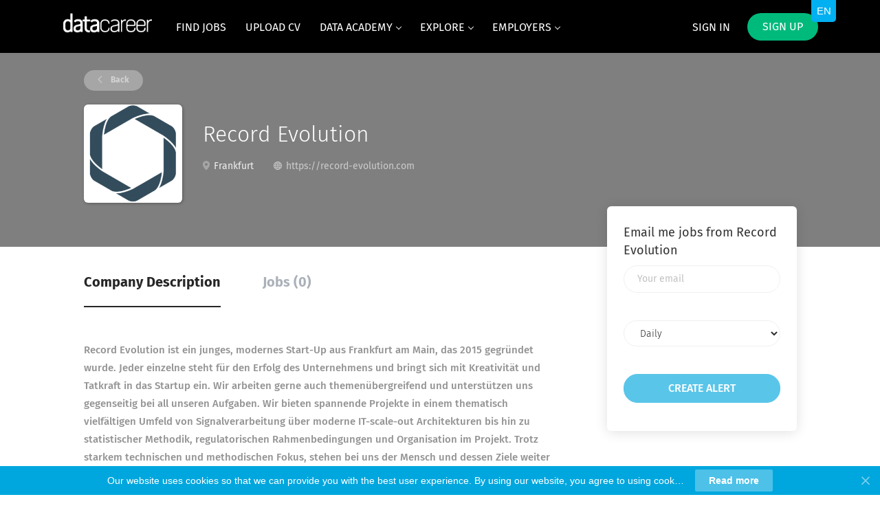

--- FILE ---
content_type: text/html;charset=utf-8
request_url: https://www.datacareer.de/company/1392/record-evolution/
body_size: 30385
content:
<!DOCTYPE html>
<html lang="en">
<head>
    <meta charset="utf-8">
    <meta http-equiv="X-UA-Compatible" content="IE=edge">
    <meta name="viewport" content="width=device-width, initial-scale=1">
    <!-- The above 3 meta tags *must* come first in the head; any other head content must come *after* these tags -->

    <meta name="keywords" content="">
    <meta name="description" content="Jobs at Record Evolution on datacareer.de">
    <meta name="viewport" content="width=device-width, height=device-height,
                                   initial-scale=1.0, maximum-scale=1.0,
                                   target-densityDpi=device-dpi">
    <link rel="alternate" type="application/rss+xml" title="Jobs" href="https://www.datacareer.de/rss/">

    <title>Jobs at Record Evolution | datacareer.de</title>

    <link href="https://cdn.smartjobboard.com/2025.09/templates/FlowDND/assets/styles.css" rel="stylesheet">
    <link href="https://www.datacareer.de/templates/FlowDND/assets/style/styles.css?v=1759912675.1895" rel="stylesheet" id="styles">

    <link rel="icon" href="https://www.datacareer.de/templates/FlowDND/assets/images/favi1.png" type="image/x-icon" />
<link href="https://cdn.smartjobboard.com/fonts/fira-sans/style.css" rel="stylesheet" type="text/css" media="print" onload="this.media='all'; this.onload=null;">
<link rel='canonical' href='https://www.datacareer.de/company/1392/record-evolution/'>
<meta property="og:type" content="article" />
<meta property="og:site_name" content="datacareer.de" />
<meta property="og:url" content="https://www.datacareer.de/company/1392/record-evolution/" />
<meta property="og:title" content="Jobs at Record Evolution | datacareer.de" />
<meta property="og:description" content="Jobs at Record Evolution on datacareer.de" />
<meta property="og:image" content="https://www.datacareer.de/files/pictures/logo_%282%29.png" />
<meta name="twitter:image" content="https://www.datacareer.de/files/pictures/logo_%282%29.png">
<meta property="og:image" content="https://www.datacareer.de/templates/FlowDND/assets/images/bild_preview.png" />
<meta property="og:image" content="https://www.datacareer.de/templates/FlowDND/assets/images/dj3.png" />
<script type="application/ld+json">{"@context":"https:\/\/schema.org","@type":"WebSite","url":"https:\/\/www.datacareer.de","image":"https:\/\/www.datacareer.de\/templates\/FlowDND\/assets\/images\/dj3.png","description":"DataCareer ist eine spezialisierte Karriereplattform f\u00fcr Data Science, Artificial Intelligence, Data Analytics, Data Engineering und Business Intelligence Jobs in Deutschland. Finden Sie die besten Stellenangebote, um Teil der digitalen Revolution zu sein!","keywords":"data science jobs,data analyst jobs,Germany,Deutschland,data analyst,data scientist,artificial intelligence,ai,ki,k\u00fcnstliche intelligenz,gpt,chatgpt,llm,machine learning,genai,generative ai,ml,career data science,data analytics,datacareer,Berlin,M\u00fcnchen,Frankfurt,Hamburg,Koeln,K\u00f6ln,Dortmund,Essen","name":"datacareer.de","potentialAction":{"@type":"SearchAction","target":"https:\/\/www.datacareer.de\/jobs\/?q={q}","query-input":"required name=q"}}</script>
            <!-- Global Site Tag (gtag.js) - Google Analytics -->
        <script async src="https://www.googletagmanager.com/gtag/js?id=UA-101605380-1"></script>
        <script>
            window.dataLayer = window.dataLayer || [];
            function gtag(){ dataLayer.push(arguments); }
            gtag('js', new Date());
                            gtag('config', 'UA-101605380-1', { 'anonymize_ip': true });
                                        gtag('config', 'UA-110320771-1', {
                    'anonymize_ip': true,
                    'dimension1': 'datacareergermany.mysmartjobboard.com',
                    'dimension2': 'FlowDND'
                });
                    </script>
                    <script>
            
            !function(f,b,e,v,n,t,s){if(f.fbq)return;n=f.fbq=function(){n.callMethod?
                n.callMethod.apply(n,arguments):n.queue.push(arguments)};if(!f._fbq)f._fbq=n;
                n.push=n;n.loaded=!0;n.version='2.0';n.queue=[];t=b.createElement(e);t.async=!0;
                t.src=v;s=b.getElementsByTagName(e)[0];s.parentNode.insertBefore(t,s)}(window,
                document,'script','https://connect.facebook.net/en_US/fbevents.js');
            
            fbq('init', '1738499292888641');
            fbq('track', 'PageView');
        </script>
        <noscript><img height="1" width="1" style="display:none"
                       src="https://www.facebook.com/tr?id=1738499292888641&ev=PageView&noscript=1"
            /></noscript>
    <script>
    </script>    <style type="text/css">@import ('https://cdnjs.cloudflare.com/ajax/libs/bxslider/4.2.15/jquery.bxslider.min.css')
.static-pages{max-width:960px!important}.blog__full-article .static-pages__blog{font-size:15px!important;line-height:1.8!important;font-weight:400!important}.blog__content h1,.blog__content h2,.blog__content h3,.blog__content h4{padding:10px 0}.blog__content h2{font-size:22px}.blog__content h3{font-size:20px}.navbar .navbar-right .navbar__item:first-child .navbar__link{color:#fff!important;font-weight:400;opacity:1!important}.navbar .navbar-right .navbar__item:first-child .navbar__link:hover{color:#fff;opacity:1}.navbar .navbar-right .navbar__item:first-child .navbar__link span:hover{opacity:.6}.navbar .navbar-left .navbar__item span{border-bottom:4px solid transparent;padding-bottom:15px;display:inline-block;opacity:1;color:#fff;-webkit-transition:all .3s;transition:all .3s}.navbar .navbar-left .navbar__item span:hover{color:#fff;opacity:.6}.navbar .navbar-nav{font-weight:400;text-transform:uppercase}.blog__content--image{display:none}.dashboard-items__item:nth-child(2){display:none}.dashboard-items__item:nth-child(3){display:none}.dashboard-items__item:nth-child(4){display:none}.dashboard-items__item:nth-child(5){display:none}.search-results__title{display:none}.listing-item__views{display:none!important}.listing-item__applies{display:none!important}.listing__title{margin-bottom:25px!important;text-transform:none;font-size:28px;font-weight:300}.dropdown-menu{background-color:#00a7de}body.body__inner{background:#fff}.search-header{opacity:1;background-color:#eee;background:0 0!important}.search-header:before{background-color:#eee}.footer ul li{font-size:14px;color:#e6e6e6}.footer ul a{font-size:14px;font-weight:400;color:#e6e6e6}.footer ul a:hover{color:#a9a9a9}.footer .container>div:last-child{font-weight:400;color:#e6e6e6;border-top:1px solid rgba(230,230,230,.1)}@media screen and (min-width:800px){.footer{background:#25323f}}.subscribe__description>div:first-of-type{margin-bottom:8px;color:#272727;font-size:16px;font-weight:400;padding:10px 0!important}.subscribe__description>div{color:#272727;font-size:16px;font-weight:400}.subscribe__description .subscribe__title,.subscribe__description h3{font-weight:500;margin-bottom:8px}.listing-item__employment-type{border-radius:30px;border:2px solid #00a7de;display:inline-block;color:#00a7de;padding:7px 15px}.job-type__value{border:2px solid #00a7de}.listing-item__title a{font-weight:500}.listing-item{border:1px solid #e3e3e3;margin-bottom:0}.featured-companies .featured-company__panel{border:1px solid #e3e3e3}.browse-by__item,.browse-by__list .count{font-weight:400;color:#000}.jobs-by__wrapper .browse-by__list li{line-height:30px}.jobs-by .container{position:relative;padding:25px 15px}.jobs-by .browse-by__list,.jobs-by__wrapper .tab-content{margin-top:25px}.jobs-by .nav-pills li a,.jobs-by .nav-pills li.active a{color:#000;text-transform:uppercase}.browse-by__item:hover,.browse-by__list .count:hover,.browse-by__list a:hover .count,.jobs-by .nav-pills li a:hover{color:#00a7de}.jobs-by .nav-pills li.active a:before{border-bottom:2px solid #00a7de}.jobs-by .nav-pills{border-bottom:1px solid rgba(160,160,160,.3)}.btn__white{background-color:#00a7de;color:#fff}.btn__orange{font-weight:400;text-transform:uppercase}.navbar .navbar-right .navbar__item .navbar__link.btn__blue{background:#00ba7c;font-weight:400;text-transform:uppercase}.body__inner .navbar{background-color:#000}.main-banner__head h1 span,.main-banner__head-text span{font-weight:500;text-transform:uppercase}.featured-companies__title{font-size:26px;font-weight:400;display:none}.single_col p{font-size:15px!important}.btn__bold{font-weight:500}.search-results .load-more{margin-top:20px}@media screen and (min-width:800px){.single_col_blog{height:400px;border:1px solid #e3e3e3;box-shadow:0 2px 16px #f4f4f4;border-radius:4px}}.blog__content--image{display:none}.context-text,.static-pages{color:#333}.title_font,title_font{font-size:30px!important;font-weight:300!important}.main-banner__head p,.main-banner__head-description{font-size:24px!important;font-weight:300}.main-banner__head h1{font-weight:300!important;padding-top:35px}@media screen and (min-width:800px){.main-banner__head h1{font-size:40px}}.title__primary-small{font-size:28px;line-height:30px;font-weight:400;text-transform:none}.title__pricing{font-size:28px;line-height:30px;font-weight:400;text-transform:none}.static-pages{color:#333!important}.element.style{color:#333}.footer-nav__link-instagram:before{content:" ";font-size:12px;background-repeat:no-repeat;height:14px;background-position:center;background-size:contain;background-image:url([data-uri])}.footer-nav__link-instagram:hover:before{content:" ";background-image:url([data-uri])}.btn__yellow{background:#00a7de;color:#fff!important;font-weight:500;border-color:rgba(255,255,255,.15);border-radius:20px}.btn__yellow:hover{background:#00a7de;opacity:.7}.static-pages.content-text a{color:#357ec7}.details-body__content.content-text{color:#333!important}.logo .logo__text img{height:40px!important;line-height:45px!important}.main-banner__head p,.main-banner__head-description{font-size:22px!important}.btn__orange:hover{border:1px solid #0094c5!important;background:#337ab7!important}.text-center1{text-align:justify!important;font-size:15px!important;line-height:26px!important}.text-center2{text-align:left!important;font-size:15px!important;line-height:26px!important;margin-top:40px!important}.product-items-wrapper{margin:0 auto!important}@media (max-width:991px){.navbar-collapse.collapse{background-color:#8c8585!important}}@media (max-width:1120px){.text-center2{line-height:26px!important}}.details-header{background-color:#7f7f7f}.product-item{width:280px!important;margin-right:5px!important}@media (min-width:992px){.product-items-wrapper.with-banner{max-width:900px}}@media (max-width:1120px){.product-items-wrapper.with-banner{width:calc(100%)}}.btn__orange{background:#00a7de!important}.main-banner__head h1{font-size:40px}@media (max-width:1120px){.main-banner__head h1{font-size:35px}}.main-banner:before{opacity:.2}.main-banner{background:url(https://cdn.rawgit.com/spytom/b104f437c680225173ec9644e8dee51a/raw/e5f93da73a1eebf85c625e3a92e8c1a15a73b7f6/bg_lines.svg),linear-gradient(#32a6ee,#1d2e81)}.main-sections__featured-companies{padding-top:30px;padding-bottom:20px}.main-sections.listing__featured{padding-bottom:20px!important;background:url(https://djch.mysmartjobboard.com/files/userfiles/dust_scratches.png)}.main-sections__listing__latest{background:url(https://djch.mysmartjobboard.com/files/userfiles/dust_scratches.png)}.jobs-by__wrapper,.main-sections__alert{background:#fff}@media (max-width:992px){.main-banner{background:linear-gradient(#32a6ee,#1d2e81)}}.mainColumn_hire{background-image:url(https://djch.mysmartjobboard.com/files/userfiles/dust_scratches.png)}.view-all{background-image:url(https://djch.mysmartjobboard.com/files/userfiles/dust_scratches.png)}.main-sections__alert{padding:0 0 15px!important}.main-sections__alert .form .form-group{margin-bottom:10px}.alert__form{padding-bottom:10px}.alert-section-img{width:315px}.alert-section-img h3{width:188px;float:right;position:relative;left:-40px;top:6px}.title__primary-small{font-weight:300}.carousel-section{background:url(https://djch.mysmartjobboard.com/files/userfiles/dust_scratches.png);overflow:hidden}.bx-wrapper{border:none;box-shadow:none;margin:auto auto 50px}.bx-wrapper .bx-controls-direction a{background:rgba(120,120,120,.01);border-radius:0;height:40px;margin-top:-20px;transition:all .5s;width:40px;color:#000}.bx-wrapper .bx-controls-direction a:hover{background:rgba(120,120,120,.2);transition:all .5s}.bx-wrapper .bx-next{right:-12px}.bx-wrapper .bx-next:after{border-bottom:3px solid;border-color:#343434;border-left:3px solid;content:' ';height:20px;left:0;margin-left:6px;margin-top:10px;position:absolute;transform:rotate(-135deg);width:20px}.bx-wrapper .bx-prev{left:-12px}.bx-wrapper .bx-prev:after{border-bottom:3px solid;border-color:#343434;border-left:3px solid;content:' ';height:20px;left:0;margin-left:16px;margin-top:10px;position:absolute;transform:rotate(45deg);width:20px}.bx-wrapper .bx-viewport{border:none;box-shadow:none;margin-left:5px}.noslider{font-family:"Fira Sans",sans-serif;margin:auto auto 50px;overflow:hidden;width:995px}.noslider .item{background:#f2f2f2;border-bottom:2px solid #00a7de;float:left;margin:8px;text-decoration:none;width:315px}.noslider .item .title-line{border:none;color:#00a7de;font-size:19px;font-weight:700;line-height:22px;margin-top:25px;min-height:41px;padding:0 20px;text-align:center;text-decoration:none}.slider{font-family:"Fira Sans",sans-serif;margin:auto}.slider .item{background:#fff;border-bottom:2px solid #00a7de;margin:8px;text-decoration:none}.noslider .item .img-line img,.slider .item .img-line img{border-radius:122px;height:122px;margin:auto;text-align:center;width:122px}.noslider .item .img-line,.slider .item .img-line{padding-top:15px;text-align:center;width:100%}.noslider .item .name-line,.slider .item .name-line{color:#343434;font-size:17px;height:115px;line-height:21px;padding-top:5px;text-align:center}.noslider .item .text-line,.slider .item .text-line{border:none;color:#00a7de;font-size:17px;font-style:italic;line-height:21px;margin-top:15px;min-height:70px;padding:0 20px;text-align:center;text-decoration:none}.noslider .item .text2-line,.slider .item .text2-line{color:#343434;font-size:14px;line-height:18px;min-height:271px;padding:0 16px;text-align:center}.slider .item .title-line{border:none;color:#00a7de;font-size:19px;font-weight:700;line-height:22px;min-height:66px;padding:25px 20px 0;text-align:center;text-decoration:none;width:100%}.noslider .item:hover,.slider .item:hover{box-shadow:0 0 10px 3px rgba(0,0,0,.15);transition:box-shadow .2s ease-in}.noslider a,.slider a{text-decoration:none}.carousel-section .bx-wrapper .bx-viewport{background:0 0}@media(max-width:1020px){.noslider{width:665px}.bx-wrapper{max-width:660px!important}}@media(max-width:720px){.noslider{width:calc(100% - 30px)}.noslider .item{width:calc(100% - 16px)}.bx-wrapper{max-width:325px!important}}div[data-field=JobCategory] span{font-size:14px}
.bx-controls a {
  position: absolute;
  margin-top: 140px !important;
}
.bx-prev {
  left: -2px !important;
}
.bx-wrapper {
  position: relative;
}</style>
    <script>
function init() {
var imgDefer = document.getElementsByTagName('img');
for (var i=0; i<imgDefer.length; i++) {
if(imgDefer[i].getAttribute('data-src')) {
imgDefer[i].setAttribute('src',imgDefer[i].getAttribute('data-src'));
} } }
window.onload = init;
</script>
<script data-cfasync="false" type="text/javascript" data-bablic="5ad805c23a1faa7fc4edf34a" data-bablic-m="[0,'en','en',1,['de'],0,0,0,0,0,0,0,0,[],'datacareer.de/',[],['_v',2]]" src="//cdn2.bablic.com/js/bablic.3.9.js" defer></script>
<!-- Facebook Pixel Code -->
<script defer>
!function(f,b,e,v,n,t,s)
{if(f.fbq)return;n=f.fbq=function(){n.callMethod?
n.callMethod.apply(n,arguments):n.queue.push(arguments)};
if(!f._fbq)f._fbq=n;n.push=n;n.loaded=!0;n.version='2.0';
n.queue=[];t=b.createElement(e);t.async=!0;
t.src=v;s=b.getElementsByTagName(e)[0];
s.parentNode.insertBefore(t,s)}(window, document,'script',
'https://connect.facebook.net/en_US/fbevents.js');
fbq('init', '1738499292888641');
fbq('track', 'PageView');
</script>
<noscript><img height="1" width="1" style="display:none"
  src="https://www.facebook.com/tr?id=1738499292888641&ev=PageView&noscript=1"
/></noscript>
<!-- End Facebook Pixel Code -->
<script defer>
document.addEventListener('DOMContentLoaded', function () {	 
if ($('.my-account-list').find('a[href*="/my-listings/job/"]').length) {
$('a[href*="/applications/view/"]').closest('li').hide();
} 
if ($('.my-account-list').find('a[href*="/my-listings/resume/"]').length) {
$('a[href*="/applications/view/"]').closest('li').hide();
}	 
if ($('.title__centered').length) {
$('.title__centered').html($('.title__centered').html().replace("Pricing", "Post a job") ); 
} 
  
var uriParts = window.location.pathname.replace('/', '').split('/');
if (uriParts.shift() == 'invoice') {
var target = $('.container').find('.col-xs-6').first();
target.find('p').remove();
$.ajax({
url: 'https://apps.smartjobboard.com/customizations/datacareer/de/',
data: { invoice: uriParts.shift() },
dataType: 'jsonp',
success: function (data) {
target.append($('<p>'+ data +'</p>').css({ 'white-space': 'pre-line', 'margin-top': '20px' }));
}
});
}

});
</script>
<script defer>
/*sets cursor to keyword */
document.addEventListener('DOMContentLoaded', function () {
$('input[name="keywords[all_words]"').first().focus();
});
</script>
</script>
<script src="https://ajax.googleapis.com/ajax/libs/jquery/3.1.1/jquery.min.js"></script>
<script defer src="https://cdnjs.cloudflare.com/ajax/libs/bxslider/4.2.15/jquery.bxslider.min.js" integrity="sha512-p55Bpm5gf7tvTsmkwyszUe4oVMwxJMoff7Jq3J/oHaBk+tNQvDKNz9/gLxn9vyCjgd6SAoqLnL13fnuZzCYAUA==" crossorigin="anonymous" referrerpolicy="no-referrer"></script>
<script defer>
;(function($) {
  var defaults = {
// GENERAL
mode: 'horizontal',
slideSelector: '',
infiniteLoop: true,
hideControlOnEnd: false,
speed: 500,
easing: null,
slideMargin: 0,
startSlide: 0,
randomStart: false,
captions: false,
ticker: false,
tickerHover: false,
adaptiveHeight: false,
adaptiveHeightSpeed: 500,
video: false,
useCSS: true,
preloadImages: 'visible',
responsive: true,
slideZIndex: 50,
wrapperClass: 'bx-wrapper',
// TOUCH
touchEnabled: true,
swipeThreshold: 50,
oneToOneTouch: true,
preventDefaultSwipeX: true,
preventDefaultSwipeY: false,
// ACCESSIBILITY
ariaLive: true,
ariaHidden: true,
// KEYBOARD
keyboardEnabled: false,
// PAGER
pager: true,
pagerType: 'full',
pagerShortSeparator: ' / ',
pagerSelector: null,
buildPager: null,
pagerCustom: null,
// CONTROLS
controls: true,
nextText: 'Next',
prevText: 'Prev',
nextSelector: null,
prevSelector: null,
autoControls: false,
startText: 'Start',
stopText: 'Stop',
autoControlsCombine: false,
autoControlsSelector: null,
// AUTO
auto: false,
pause: 4000,
autoStart: true,
autoDirection: 'next',
stopAutoOnClick: false,
autoHover: false,
autoDelay: 0,
autoSlideForOnePage: false,
 // CAROUSEL
minSlides: 1,
maxSlides: 1,
moveSlides: 0,
slideWidth: 0,
shrinkItems: false,
// CALLBACKS
onSliderLoad: function() { return true; },
onSlideBefore: function() { return true; },
onSlideAfter: function() { return true; },
onSlideNext: function() { return true; },
onSlidePrev: function() { return true; },
onSliderResize: function() { return true; }
};
$.fn.bxSlider = function(options) {
if (this.length === 0) {
return this;
}
// support multiple elements
if (this.length > 1) {
this.each(function() {
$(this).bxSlider(options);
});
return this;
}
// create a namespace to be used throughout the plugin
var slider = {},
// set a reference to our slider element
el = this,
// get the original window dimens (thanks a lot IE)
windowWidth = $(window).width(),
windowHeight = $(window).height();
// Return if slider is already initialized
    if ($(el).data('bxSlider')) { return; }
//PRIVATE FUNCTIONS
//Initializes namespace settings to be used throughout plugin
    var init = function() {
// Return if slider is already initialized
      if ($(el).data('bxSlider')) { return; }
// merge user-supplied options with the defaults
      slider.settings = $.extend({}, defaults, options);
// parse slideWidth setting
      slider.settings.slideWidth = parseInt(slider.settings.slideWidth);
// store the original children
      slider.children = el.children(slider.settings.slideSelector);
// check if actual number of slides is less than minSlides / maxSlides
      if (slider.children.length < slider.settings.minSlides) { slider.settings.minSlides = slider.children.length; }
      if (slider.children.length < slider.settings.maxSlides) { slider.settings.maxSlides = slider.children.length; }
// if random start, set the startSlide setting to random number
      if (slider.settings.randomStart) { slider.settings.startSlide = Math.floor(Math.random() * slider.children.length); }
// store active slide information
      slider.active = { index: slider.settings.startSlide };
// store if the slider is in carousel mode (displaying / moving multiple slides)
      slider.carousel = slider.settings.minSlides > 1 || slider.settings.maxSlides > 1 ? true : false;
// if carousel, force preloadImages = 'all'
      if (slider.carousel) { slider.settings.preloadImages = 'all'; }
// calculate the min / max width thresholds based on min / max number of slides
// used to setup and update carousel slides dimensions
      slider.minThreshold = (slider.settings.minSlides * slider.settings.slideWidth) + ((slider.settings.minSlides - 1) * slider.settings.slideMargin);
      slider.maxThreshold = (slider.settings.maxSlides * slider.settings.slideWidth) + ((slider.settings.maxSlides - 1) * slider.settings.slideMargin);
// store the current state of the slider (if currently animating, working is true)
      slider.working = false;
// initialize the controls object
      slider.controls = {};
// initialize an auto interval
      slider.interval = null;
// determine which property to use for transitions
      slider.animProp = slider.settings.mode === 'vertical' ? 'top' : 'left';
// determine if hardware acceleration can be used
      slider.usingCSS = slider.settings.useCSS && slider.settings.mode !== 'fade' && (function() {
// create our test div element
        var div = document.createElement('div'),
// css transition properties
        props = ['WebkitPerspective', 'MozPerspective', 'OPerspective', 'msPerspective'];
// test for each property
        for (var i = 0; i < props.length; i++) {
          if (div.style[props[i]] !== undefined) {
            slider.cssPrefix = props[i].replace('Perspective', '').toLowerCase();
            slider.animProp = '-' + slider.cssPrefix + '-transform';
            return true;
          }
        }
        return false;
      }());
// if vertical mode always make maxSlides and minSlides equal
      if (slider.settings.mode === 'vertical') { slider.settings.maxSlides = slider.settings.minSlides; }
// save original style data
      el.data('origStyle', el.attr('style'));
      el.children(slider.settings.slideSelector).each(function() {
        $(this).data('origStyle', $(this).attr('style'));
      });
// perform all DOM / CSS modifications
      setup();
    };
//Performs all DOM and CSS modifications
 var setup = function() {
      var preloadSelector = slider.children.eq(slider.settings.startSlide); // set the default preload selector (visible)
// wrap el in a wrapper
      el.wrap('<div class="' + slider.settings.wrapperClass + '"><div class="bx-viewport"></div></div>');
// store a namespace reference to .bx-viewport
      slider.viewport = el.parent();
// add aria-live if the setting is enabled and ticker mode is disabled
      if (slider.settings.ariaLive && !slider.settings.ticker) {
        slider.viewport.attr('aria-live', 'polite');
      }
// add a loading div to display while images are loading
      slider.loader = $('<div class="bx-loading" />');
      slider.viewport.prepend(slider.loader);
// set el to a massive width, to hold any needed slides
// also strip any margin and padding from el
      el.css({
        width: slider.settings.mode === 'horizontal' ? (slider.children.length * 1000 + 215) + '%' : 'auto',
        position: 'relative'
      });
// if using CSS, add the easing property
      if (slider.usingCSS && slider.settings.easing) {
        el.css('-' + slider.cssPrefix + '-transition-timing-function', slider.settings.easing);
// if not using CSS and no easing value was supplied, use the default JS animation easing (swing)
      } else if (!slider.settings.easing) {
        slider.settings.easing = 'swing';
      }
// make modifications to the viewport (.bx-viewport)
      slider.viewport.css({
        width: '100%',
        overflow: 'hidden',
        position: 'relative'
      });
      slider.viewport.parent().css({
        maxWidth: getViewportMaxWidth()
      });
// apply css to all slider children
      slider.children.css({
        float: slider.settings.mode === 'horizontal' ? 'left' : 'none',
        listStyle: 'none',
        position: 'relative'
      });
// apply the calculated width after the float is applied to prevent scrollbar interference
      slider.children.css('width', getSlideWidth());
// if slideMargin is supplied, add the css
      if (slider.settings.mode === 'horizontal' && slider.settings.slideMargin > 0) { slider.children.css('marginRight', slider.settings.slideMargin); }
      if (slider.settings.mode === 'vertical' && slider.settings.slideMargin > 0) { slider.children.css('marginBottom', slider.settings.slideMargin); }
// if "fade" mode, add positioning and z-index CSS
      if (slider.settings.mode === 'fade') {
        slider.children.css({
          position: 'absolute',
          zIndex: 0,
          display: 'none'
        });
// prepare the z-index on the showing element
        slider.children.eq(slider.settings.startSlide).css({zIndex: slider.settings.slideZIndex, display: 'block'});
      }
// create an element to contain all slider controls (pager, start / stop, etc)
      slider.controls.el = $('<div class="bx-controls" />');
// if captions are requested, add them
      if (slider.settings.captions) { appendCaptions(); }
// check if startSlide is last slide
      slider.active.last = slider.settings.startSlide === getPagerQty() - 1;
// if video is true, set up the fitVids plugin
      if (slider.settings.video) { el.fitVids(); }
      if (slider.settings.preloadImages === 'all' || slider.settings.ticker) { preloadSelector = slider.children; }
// only check for control addition if not in "ticker" mode
      if (!slider.settings.ticker) {
// if controls are requested, add them
        if (slider.settings.controls) { appendControls(); }
// if auto is true, and auto controls are requested, add them
        if (slider.settings.auto && slider.settings.autoControls) { appendControlsAuto(); }
// if pager is requested, add it
        if (slider.settings.pager) { appendPager(); }
// if any control option is requested, add the controls wrapper
        if (slider.settings.controls || slider.settings.autoControls || slider.settings.pager) { slider.viewport.after(slider.controls.el); }
// if ticker mode, do not allow a pager
      } else {
        slider.settings.pager = false;
      }
      loadElements(preloadSelector, start);
    };
    var loadElements = function(selector, callback) {
      var total = selector.find('img:not([src=""]), iframe').length,
      count = 0;
      if (total === 0) {
        callback();
        return;
      }
      selector.find('img:not([src=""]), iframe').each(function() {
        $(this).one('load error', function() {
          if (++count === total) { callback(); }
        }).each(function() {
          if (this.complete) { $(this).trigger('load'); }
        });
      });
    };
//Start the slider
var start = function() {
// if infinite loop, prepare additional slides
      if (slider.settings.infiniteLoop && slider.settings.mode !== 'fade' && !slider.settings.ticker) {
        var slice    = slider.settings.mode === 'vertical' ? slider.settings.minSlides : slider.settings.maxSlides,
        sliceAppend  = slider.children.slice(0, slice).clone(true).addClass('bx-clone'),
        slicePrepend = slider.children.slice(-slice).clone(true).addClass('bx-clone');
        if (slider.settings.ariaHidden) {
          sliceAppend.attr('aria-hidden', true);
          slicePrepend.attr('aria-hidden', true);
        }
        el.append(sliceAppend).prepend(slicePrepend);
      }
// remove the loading DOM element
      slider.loader.remove();
// set the left / top position of "el"
      setSlidePosition();
// if "vertical" mode, always use adaptiveHeight to prevent odd behavior
      if (slider.settings.mode === 'vertical') { slider.settings.adaptiveHeight = true; }
// set the viewport height
      slider.viewport.height(getViewportHeight());
// make sure everything is positioned just right (same as a window resize)
      el.redrawSlider();
// onSliderLoad callback
      slider.settings.onSliderLoad.call(el, slider.active.index);
// slider has been fully initialized
      slider.initialized = true;
// bind the resize call to the window
      if (slider.settings.responsive) { $(window).bind('resize', resizeWindow); }
// if auto is true and has more than 1 page, start the show
      if (slider.settings.auto && slider.settings.autoStart && (getPagerQty() > 1 || slider.settings.autoSlideForOnePage)) { initAuto(); }
// if ticker is true, start the ticker
      if (slider.settings.ticker) { initTicker(); }
// if pager is requested, make the appropriate pager link active
      if (slider.settings.pager) { updatePagerActive(slider.settings.startSlide); }
// check for any updates to the controls (like hideControlOnEnd updates)
      if (slider.settings.controls) { updateDirectionControls(); }
// if touchEnabled is true, setup the touch events
      if (slider.settings.touchEnabled && !slider.settings.ticker) { initTouch(); }
// if keyboardEnabled is true, setup the keyboard events
      if (slider.settings.keyboardEnabled && !slider.settings.ticker) {
        $(document).keydown(keyPress);
      }
    };
//Returns the calculated height of the viewport, used to determine either adaptiveHeight or the maxHeight value
    var getViewportHeight = function() {
      var height = 0;
// first determine which children (slides) should be used in our height calculation
      var children = $();
// if mode is not "vertical" and adaptiveHeight is false, include all children
      if (slider.settings.mode !== 'vertical' && !slider.settings.adaptiveHeight) {
        children = slider.children;
      } else {
// if not carousel, return the single active child
        if (!slider.carousel) {
          children = slider.children.eq(slider.active.index);
// if carousel, return a slice of children
        } else {
// get the individual slide index
          var currentIndex = slider.settings.moveSlides === 1 ? slider.active.index : slider.active.index * getMoveBy();
// add the current slide to the children
          children = slider.children.eq(currentIndex);
// cycle through the remaining "showing" slides
          for (i = 1; i <= slider.settings.maxSlides - 1; i++) {
// if looped back to the start
            if (currentIndex + i >= slider.children.length) {
              children = children.add(slider.children.eq(i - 1));
            } else {
              children = children.add(slider.children.eq(currentIndex + i));
            }
          }
        }
      }
// if "vertical" mode, calculate the sum of the heights of the children
      if (slider.settings.mode === 'vertical') {
        children.each(function(index) {
          height += $(this).outerHeight();
        });
// add user-supplied margins
        if (slider.settings.slideMargin > 0) {
          height += slider.settings.slideMargin * (slider.settings.minSlides - 1);
        }
// if not "vertical" mode, calculate the max height of the children
      } else {
        height = Math.max.apply(Math, children.map(function() {
          return $(this).outerHeight(false);
        }).get());
      }
      if (slider.viewport.css('box-sizing') === 'border-box') {
        height += parseFloat(slider.viewport.css('padding-top')) + parseFloat(slider.viewport.css('padding-bottom')) +
              parseFloat(slider.viewport.css('border-top-width')) + parseFloat(slider.viewport.css('border-bottom-width'));
      } else if (slider.viewport.css('box-sizing') === 'padding-box') {
        height += parseFloat(slider.viewport.css('padding-top')) + parseFloat(slider.viewport.css('padding-bottom'));
      }
      return height;
    };
//Returns the calculated width to be used for the outer wrapper / viewport
    var getViewportMaxWidth = function() {
      var width = '100%';
      if (slider.settings.slideWidth > 0) {
        if (slider.settings.mode === 'horizontal') {
          width = (slider.settings.maxSlides * slider.settings.slideWidth) + ((slider.settings.maxSlides - 1) * slider.settings.slideMargin);
        } else {
          width = slider.settings.slideWidth;
        }
      }
      return width;
    };
//Returns the calculated width to be applied to each slide
    var getSlideWidth = function() {
      var newElWidth = slider.settings.slideWidth, // start with any user-supplied slide width
      wrapWidth      = slider.viewport.width();    // get the current viewport width
// if slide width was not supplied, or is larger than the viewport use the viewport width
      if (slider.settings.slideWidth === 0 ||
        (slider.settings.slideWidth > wrapWidth && !slider.carousel) ||
        slider.settings.mode === 'vertical') {
        newElWidth = wrapWidth;
// if carousel, use the thresholds to determine the width
      } else if (slider.settings.maxSlides > 1 && slider.settings.mode === 'horizontal') {
        if (wrapWidth > slider.maxThreshold) {
          return newElWidth;
        } else if (wrapWidth < slider.minThreshold) {
          newElWidth = (wrapWidth - (slider.settings.slideMargin * (slider.settings.minSlides - 1))) / slider.settings.minSlides;
        } else if (slider.settings.shrinkItems) {
          newElWidth = Math.floor((wrapWidth + slider.settings.slideMargin) / (Math.ceil((wrapWidth + slider.settings.slideMargin) / (newElWidth + slider.settings.slideMargin))) - slider.settings.slideMargin);
        }
      }
      return newElWidth;
    };
//Returns the number of slides currently visible in the viewport (includes partially visible slides)
    var getNumberSlidesShowing = function() {
      var slidesShowing = 1,
      childWidth = null;
      if (slider.settings.mode === 'horizontal' && slider.settings.slideWidth > 0) {
// if viewport is smaller than minThreshold, return minSlides
        if (slider.viewport.width() < slider.minThreshold) {
          slidesShowing = slider.settings.minSlides;
// if viewport is larger than maxThreshold, return maxSlides
        } else if (slider.viewport.width() > slider.maxThreshold) {
          slidesShowing = slider.settings.maxSlides;
// if viewport is between min / max thresholds, divide viewport width by first child width
        } else {
          childWidth = slider.children.first().width() + slider.settings.slideMargin;
          slidesShowing = Math.floor((slider.viewport.width() +
            slider.settings.slideMargin) / childWidth);
        }
// if "vertical" mode, slides showing will always be minSlides
      } else if (slider.settings.mode === 'vertical') {
        slidesShowing = slider.settings.minSlides;
      }
      return slidesShowing;
    };
//Returns the number of pages (one full viewport of slides is one "page")
    var getPagerQty = function() {
      var pagerQty = 0,
      breakPoint = 0,
      counter = 0;
// if moveSlides is specified by the user
      if (slider.settings.moveSlides > 0) {
        if (slider.settings.infiniteLoop) {
          pagerQty = Math.ceil(slider.children.length / getMoveBy());
        } else {
// when breakpoint goes above children length, counter is the number of pages
          while (breakPoint < slider.children.length) {
            ++pagerQty;
            breakPoint = counter + getNumberSlidesShowing();
            counter += slider.settings.moveSlides <= getNumberSlidesShowing() ? slider.settings.moveSlides : getNumberSlidesShowing();
          }
        }
// if moveSlides is 0 (auto) divide children length by sides showing, then round up
      } else {
        pagerQty = Math.ceil(slider.children.length / getNumberSlidesShowing());
      }
      return pagerQty;
    };
// Returns the number of individual slides by which to shift the slider
    var getMoveBy = function() {
// if moveSlides was set by the user and moveSlides is less than number of slides showing
      if (slider.settings.moveSlides > 0 && slider.settings.moveSlides <= getNumberSlidesShowing()) {
        return slider.settings.moveSlides;
      }
// if moveSlides is 0 (auto)
      return getNumberSlidesShowing();
    };
// Sets the slider's (el) left or top position
    var setSlidePosition = function() {
      var position, lastChild, lastShowingIndex;
// if last slide, not infinite loop, and number of children is larger than specified maxSlides
      if (slider.children.length > slider.settings.maxSlides && slider.active.last && !slider.settings.infiniteLoop) {
        if (slider.settings.mode === 'horizontal') {
// get the last child's position
          lastChild = slider.children.last();
          position = lastChild.position();
// set the left position
          setPositionProperty(-(position.left - (slider.viewport.width() - lastChild.outerWidth())), 'reset', 0);
        } else if (slider.settings.mode === 'vertical') {
// get the last showing index's position
          lastShowingIndex = slider.children.length - slider.settings.minSlides;
          position = slider.children.eq(lastShowingIndex).position();
// set the top position
          setPositionProperty(-position.top, 'reset', 0);
        }
// if not last slide
      } else {
// get the position of the first showing slide
        position = slider.children.eq(slider.active.index * getMoveBy()).position();
// check for last slide
        if (slider.active.index === getPagerQty() - 1) { slider.active.last = true; }
// set the respective position
        if (position !== undefined) {
          if (slider.settings.mode === 'horizontal') { setPositionProperty(-position.left, 'reset', 0); }
          else if (slider.settings.mode === 'vertical') { setPositionProperty(-position.top, 'reset', 0); }
        }
      }
    };
//Sets the el's animating property position (which in turn will sometimes animate el).
//If using CSS, sets the transform property. If not using CSS, sets the top / left property.
//@param value (int)
// - the animating property's value
//@param type (string) 'slide', 'reset', 'ticker'
// - the type of instance for which the function is being
//@param duration (int)
//- the amount of time (in ms) the transition should occupy
//@param params (array) optional
//- an optional parameter containing any variables that need to be passed in
    var setPositionProperty = function(value, type, duration, params) {
      var animateObj, propValue;
// use CSS transform
      if (slider.usingCSS) {
// determine the translate3d value
        propValue = slider.settings.mode === 'vertical' ? 'translate3d(0, ' + value + 'px, 0)' : 'translate3d(' + value + 'px, 0, 0)';
// add the CSS transition-duration
        el.css('-' + slider.cssPrefix + '-transition-duration', duration / 1000 + 's');
        if (type === 'slide') {
// set the property value
          el.css(slider.animProp, propValue);
          if (duration !== 0) {
// bind a callback method - executes when CSS transition completes
            el.bind('transitionend webkitTransitionEnd oTransitionEnd MSTransitionEnd', function(e) {
//make sure it's the correct one
              if (!$(e.target).is(el)) { return; }
// unbind the callback
              el.unbind('transitionend webkitTransitionEnd oTransitionEnd MSTransitionEnd');
              updateAfterSlideTransition();
            });
          } else { //duration = 0
            updateAfterSlideTransition();
          }
        } else if (type === 'reset') {
          el.css(slider.animProp, propValue);
        } else if (type === 'ticker') {
          // make the transition use 'linear'
          el.css('-' + slider.cssPrefix + '-transition-timing-function', 'linear');
          el.css(slider.animProp, propValue);
          if (duration !== 0) {
            el.bind('transitionend webkitTransitionEnd oTransitionEnd MSTransitionEnd', function(e) {
              //make sure it's the correct one
              if (!$(e.target).is(el)) { return; }
              // unbind the callback
              el.unbind('transitionend webkitTransitionEnd oTransitionEnd MSTransitionEnd');
              // reset the position
              setPositionProperty(params.resetValue, 'reset', 0);
              // start the loop again
              tickerLoop();
            });
          } else { //duration = 0
            setPositionProperty(params.resetValue, 'reset', 0);
            tickerLoop();
          }
        }
      // use JS animate
      } else {
        animateObj = {};
        animateObj[slider.animProp] = value;
        if (type === 'slide') {
          el.animate(animateObj, duration, slider.settings.easing, function() {
            updateAfterSlideTransition();
          });
        } else if (type === 'reset') {
          el.css(slider.animProp, value);
        } else if (type === 'ticker') {
          el.animate(animateObj, duration, 'linear', function() {
            setPositionProperty(params.resetValue, 'reset', 0);
            // run the recursive loop after animation
            tickerLoop();
          });
        }
      }
    };

    /**
     * Populates the pager with proper amount of pages
     */
    var populatePager = function() {
      var pagerHtml = '',
      linkContent = '',
      pagerQty = getPagerQty();
      // loop through each pager item
      for (var i = 0; i < pagerQty; i++) {
        linkContent = '';
        // if a buildPager function is supplied, use it to get pager link value, else use index + 1
        if (slider.settings.buildPager && $.isFunction(slider.settings.buildPager) || slider.settings.pagerCustom) {
          linkContent = slider.settings.buildPager(i);
          slider.pagerEl.addClass('bx-custom-pager');
        } else {
          linkContent = i + 1;
          slider.pagerEl.addClass('bx-default-pager');
        }
        // var linkContent = slider.settings.buildPager && $.isFunction(slider.settings.buildPager) ? slider.settings.buildPager(i) : i + 1;
        // add the markup to the string
        pagerHtml += '<div class="bx-pager-item"><a href="" data-slide-index="' + i + '" class="bx-pager-link">' + linkContent + '</a></div>';
      }
      // populate the pager element with pager links
      slider.pagerEl.html(pagerHtml);
    };

    /**
     * Appends the pager to the controls element
     */
    var appendPager = function() {
      if (!slider.settings.pagerCustom) {
        // create the pager DOM element
        slider.pagerEl = $('<div class="bx-pager" />');
        // if a pager selector was supplied, populate it with the pager
        if (slider.settings.pagerSelector) {
          $(slider.settings.pagerSelector).html(slider.pagerEl);
        // if no pager selector was supplied, add it after the wrapper
        } else {
          slider.controls.el.addClass('bx-has-pager').append(slider.pagerEl);
        }
        // populate the pager
        populatePager();
      } else {
        slider.pagerEl = $(slider.settings.pagerCustom);
      }
      // assign the pager click binding
      slider.pagerEl.on('click touchend', 'a', clickPagerBind);
    };

    /**
     * Appends prev / next controls to the controls element
     */
    var appendControls = function() {
      slider.controls.next = $('<a class="bx-next" href="">' + slider.settings.nextText + '</a>');
      slider.controls.prev = $('<a class="bx-prev" href="">' + slider.settings.prevText + '</a>');
      // bind click actions to the controls
      slider.controls.next.bind('click touchend', clickNextBind);
      slider.controls.prev.bind('click touchend', clickPrevBind);
      // if nextSelector was supplied, populate it
      if (slider.settings.nextSelector) {
        $(slider.settings.nextSelector).append(slider.controls.next);
      }
      // if prevSelector was supplied, populate it
      if (slider.settings.prevSelector) {
        $(slider.settings.prevSelector).append(slider.controls.prev);
      }
      // if no custom selectors were supplied
      if (!slider.settings.nextSelector && !slider.settings.prevSelector) {
        // add the controls to the DOM
        slider.controls.directionEl = $('<div class="bx-controls-direction" />');
        // add the control elements to the directionEl
        slider.controls.directionEl.append(slider.controls.prev).append(slider.controls.next);
        // slider.viewport.append(slider.controls.directionEl);
        slider.controls.el.addClass('bx-has-controls-direction').append(slider.controls.directionEl);
      }
    };

    /**
     * Appends start / stop auto controls to the controls element
     */
    var appendControlsAuto = function() {
      slider.controls.start = $('<div class="bx-controls-auto-item"><a class="bx-start" href="">' + slider.settings.startText + '</a></div>');
      slider.controls.stop = $('<div class="bx-controls-auto-item"><a class="bx-stop" href="">' + slider.settings.stopText + '</a></div>');
      // add the controls to the DOM
      slider.controls.autoEl = $('<div class="bx-controls-auto" />');
      // bind click actions to the controls
      slider.controls.autoEl.on('click', '.bx-start', clickStartBind);
      slider.controls.autoEl.on('click', '.bx-stop', clickStopBind);
      // if autoControlsCombine, insert only the "start" control
      if (slider.settings.autoControlsCombine) {
        slider.controls.autoEl.append(slider.controls.start);
      // if autoControlsCombine is false, insert both controls
      } else {
        slider.controls.autoEl.append(slider.controls.start).append(slider.controls.stop);
      }
      // if auto controls selector was supplied, populate it with the controls
      if (slider.settings.autoControlsSelector) {
        $(slider.settings.autoControlsSelector).html(slider.controls.autoEl);
      // if auto controls selector was not supplied, add it after the wrapper
      } else {
        slider.controls.el.addClass('bx-has-controls-auto').append(slider.controls.autoEl);
      }
      // update the auto controls
      updateAutoControls(slider.settings.autoStart ? 'stop' : 'start');
    };

    /**
     * Appends image captions to the DOM
     */
    var appendCaptions = function() {
      // cycle through each child
      slider.children.each(function(index) {
        // get the image title attribute
        var title = $(this).find('img:first').attr('title');
        // append the caption
        if (title !== undefined && ('' + title).length) {
          $(this).append('<div class="bx-caption"><span>' + title + '</span></div>');
        }
      });
    };

    /**
     * Click next binding
     *
     * @param e (event)
     *  - DOM event object
     */
    var clickNextBind = function(e) {
      e.preventDefault();
      if (slider.controls.el.hasClass('disabled')) { return; }
      // if auto show is running, stop it
      if (slider.settings.auto && slider.settings.stopAutoOnClick) { el.stopAuto(); }
      el.goToNextSlide();
    };

    /**
     * Click prev binding
     *
     * @param e (event)
     *  - DOM event object
     */
    var clickPrevBind = function(e) {
      e.preventDefault();
      if (slider.controls.el.hasClass('disabled')) { return; }
      // if auto show is running, stop it
      if (slider.settings.auto && slider.settings.stopAutoOnClick) { el.stopAuto(); }
      el.goToPrevSlide();
    };

    /**
     * Click start binding
     *
     * @param e (event)
     *  - DOM event object
     */
    var clickStartBind = function(e) {
      el.startAuto();
      e.preventDefault();
    };

    /**
     * Click stop binding
     *
     * @param e (event)
     *  - DOM event object
     */
    var clickStopBind = function(e) {
      el.stopAuto();
      e.preventDefault();
    };

    /**
     * Click pager binding
     *
     * @param e (event)
     *  - DOM event object
     */
    var clickPagerBind = function(e) {
      var pagerLink, pagerIndex;
      e.preventDefault();
      if (slider.controls.el.hasClass('disabled')) {
        return;
      }
      // if auto show is running, stop it
      if (slider.settings.auto  && slider.settings.stopAutoOnClick) { el.stopAuto(); }
      pagerLink = $(e.currentTarget);
      if (pagerLink.attr('data-slide-index') !== undefined) {
        pagerIndex = parseInt(pagerLink.attr('data-slide-index'));
        // if clicked pager link is not active, continue with the goToSlide call
        if (pagerIndex !== slider.active.index) { el.goToSlide(pagerIndex); }
      }
    };

    /**
     * Updates the pager links with an active class
     *
     * @param slideIndex (int)
     *  - index of slide to make active
     */
    var updatePagerActive = function(slideIndex) {
      // if "short" pager type
      var len = slider.children.length; // nb of children
      if (slider.settings.pagerType === 'short') {
        if (slider.settings.maxSlides > 1) {
          len = Math.ceil(slider.children.length / slider.settings.maxSlides);
        }
        slider.pagerEl.html((slideIndex + 1) + slider.settings.pagerShortSeparator + len);
        return;
      }
      // remove all pager active classes
      slider.pagerEl.find('a').removeClass('active');
      // apply the active class for all pagers
      slider.pagerEl.each(function(i, el) { $(el).find('a').eq(slideIndex).addClass('active'); });
    };

    /**
     * Performs needed actions after a slide transition
     */
    var updateAfterSlideTransition = function() {
      // if infinite loop is true
      if (slider.settings.infiniteLoop) {
        var position = '';
        // first slide
        if (slider.active.index === 0) {
          // set the new position
          position = slider.children.eq(0).position();
        // carousel, last slide
        } else if (slider.active.index === getPagerQty() - 1 && slider.carousel) {
          position = slider.children.eq((getPagerQty() - 1) * getMoveBy()).position();
        // last slide
        } else if (slider.active.index === slider.children.length - 1) {
          position = slider.children.eq(slider.children.length - 1).position();
        }
        if (position) {
          if (slider.settings.mode === 'horizontal') { setPositionProperty(-position.left, 'reset', 0); }
          else if (slider.settings.mode === 'vertical') { setPositionProperty(-position.top, 'reset', 0); }
        }
      }
      // declare that the transition is complete
      slider.working = false;
      // onSlideAfter callback
      slider.settings.onSlideAfter.call(el, slider.children.eq(slider.active.index), slider.oldIndex, slider.active.index);
    };

    /**
     * Updates the auto controls state (either active, or combined switch)
     *
     * @param state (string) "start", "stop"
     *  - the new state of the auto show
     */
    var updateAutoControls = function(state) {
      // if autoControlsCombine is true, replace the current control with the new state
      if (slider.settings.autoControlsCombine) {
        slider.controls.autoEl.html(slider.controls[state]);
      // if autoControlsCombine is false, apply the "active" class to the appropriate control
      } else {
        slider.controls.autoEl.find('a').removeClass('active');
        slider.controls.autoEl.find('a:not(.bx-' + state + ')').addClass('active');
      }
    };

    /**
     * Updates the direction controls (checks if either should be hidden)
     */
    var updateDirectionControls = function() {
      if (getPagerQty() === 1) {
        slider.controls.prev.addClass('disabled');
        slider.controls.next.addClass('disabled');
      } else if (!slider.settings.infiniteLoop && slider.settings.hideControlOnEnd) {
        // if first slide
        if (slider.active.index === 0) {
          slider.controls.prev.addClass('disabled');
          slider.controls.next.removeClass('disabled');
        // if last slide
        } else if (slider.active.index === getPagerQty() - 1) {
          slider.controls.next.addClass('disabled');
          slider.controls.prev.removeClass('disabled');
        // if any slide in the middle
        } else {
          slider.controls.prev.removeClass('disabled');
          slider.controls.next.removeClass('disabled');
        }
      }
    };

    /**
     * Initializes the auto process
     */
    var initAuto = function() {
      // if autoDelay was supplied, launch the auto show using a setTimeout() call
      if (slider.settings.autoDelay > 0) {
        var timeout = setTimeout(el.startAuto, slider.settings.autoDelay);
      // if autoDelay was not supplied, start the auto show normally
      } else {
        el.startAuto();

        //add focus and blur events to ensure its running if timeout gets paused
        $(window).focus(function() {
          el.startAuto();
        }).blur(function() {
          el.stopAuto();
        });
      }
      // if autoHover is requested
      if (slider.settings.autoHover) {
        // on el hover
        el.hover(function() {
          // if the auto show is currently playing (has an active interval)
          if (slider.interval) {
            // stop the auto show and pass true argument which will prevent control update
            el.stopAuto(true);
            // create a new autoPaused value which will be used by the relative "mouseout" event
            slider.autoPaused = true;
          }
        }, function() {
          // if the autoPaused value was created be the prior "mouseover" event
          if (slider.autoPaused) {
            // start the auto show and pass true argument which will prevent control update
            el.startAuto(true);
            // reset the autoPaused value
            slider.autoPaused = null;
          }
        });
      }
    };

    /**
     * Initializes the ticker process
     */
    var initTicker = function() {
      var startPosition = 0,
      position, transform, value, idx, ratio, property, newSpeed, totalDimens;
      // if autoDirection is "next", append a clone of the entire slider
      if (slider.settings.autoDirection === 'next') {
        el.append(slider.children.clone().addClass('bx-clone'));
      // if autoDirection is "prev", prepend a clone of the entire slider, and set the left position
      } else {
        el.prepend(slider.children.clone().addClass('bx-clone'));
        position = slider.children.first().position();
        startPosition = slider.settings.mode === 'horizontal' ? -position.left : -position.top;
      }
      setPositionProperty(startPosition, 'reset', 0);
      // do not allow controls in ticker mode
      slider.settings.pager = false;
      slider.settings.controls = false;
      slider.settings.autoControls = false;
      // if autoHover is requested
      if (slider.settings.tickerHover) {
        if (slider.usingCSS) {
          idx = slider.settings.mode === 'horizontal' ? 4 : 5;
          slider.viewport.hover(function() {
            transform = el.css('-' + slider.cssPrefix + '-transform');
            value = parseFloat(transform.split(',')[idx]);
            setPositionProperty(value, 'reset', 0);
          }, function() {
            totalDimens = 0;
            slider.children.each(function(index) {
              totalDimens += slider.settings.mode === 'horizontal' ? $(this).outerWidth(true) : $(this).outerHeight(true);
            });
            // calculate the speed ratio (used to determine the new speed to finish the paused animation)
            ratio = slider.settings.speed / totalDimens;
            // determine which property to use
            property = slider.settings.mode === 'horizontal' ? 'left' : 'top';
            // calculate the new speed
            newSpeed = ratio * (totalDimens - (Math.abs(parseInt(value))));
            tickerLoop(newSpeed);
          });
        } else {
          // on el hover
          slider.viewport.hover(function() {
            el.stop();
          }, function() {
            // calculate the total width of children (used to calculate the speed ratio)
            totalDimens = 0;
            slider.children.each(function(index) {
              totalDimens += slider.settings.mode === 'horizontal' ? $(this).outerWidth(true) : $(this).outerHeight(true);
            });
            // calculate the speed ratio (used to determine the new speed to finish the paused animation)
            ratio = slider.settings.speed / totalDimens;
            // determine which property to use
            property = slider.settings.mode === 'horizontal' ? 'left' : 'top';
            // calculate the new speed
            newSpeed = ratio * (totalDimens - (Math.abs(parseInt(el.css(property)))));
            tickerLoop(newSpeed);
          });
        }
      }
      // start the ticker loop
      tickerLoop();
    };

    /**
     * Runs a continuous loop, news ticker-style
     */
    var tickerLoop = function(resumeSpeed) {
      var speed = resumeSpeed ? resumeSpeed : slider.settings.speed,
      position = {left: 0, top: 0},
      reset = {left: 0, top: 0},
      animateProperty, resetValue, params;

      // if "next" animate left position to last child, then reset left to 0
      if (slider.settings.autoDirection === 'next') {
        position = el.find('.bx-clone').first().position();
      // if "prev" animate left position to 0, then reset left to first non-clone child
      } else {
        reset = slider.children.first().position();
      }
      animateProperty = slider.settings.mode === 'horizontal' ? -position.left : -position.top;
      resetValue = slider.settings.mode === 'horizontal' ? -reset.left : -reset.top;
      params = {resetValue: resetValue};
      setPositionProperty(animateProperty, 'ticker', speed, params);
    };

    /**
     * Check if el is on screen
     */
    var isOnScreen = function(el) {
      var win = $(window),
      viewport = {
        top: win.scrollTop(),
        left: win.scrollLeft()
      },
      bounds = el.offset();

      viewport.right = viewport.left + win.width();
      viewport.bottom = viewport.top + win.height();
      bounds.right = bounds.left + el.outerWidth();
      bounds.bottom = bounds.top + el.outerHeight();

      return (!(viewport.right < bounds.left || viewport.left > bounds.right || viewport.bottom < bounds.top || viewport.top > bounds.bottom));
    };

    /**
     * Initializes keyboard events
     */
    var keyPress = function(e) {
      var activeElementTag = document.activeElement.tagName.toLowerCase(),
      tagFilters = 'input|textarea',
      p = new RegExp(activeElementTag,['i']),
      result = p.exec(tagFilters);

      if (result == null && isOnScreen(el)) {
        if (e.keyCode === 39) {
          clickNextBind(e);
          return false;
        } else if (e.keyCode === 37) {
          clickPrevBind(e);
          return false;
        }
      }
    };

    /**
     * Initializes touch events
     */
    var initTouch = function() {
      // initialize object to contain all touch values
      slider.touch = {
        start: {x: 0, y: 0},
        end: {x: 0, y: 0}
      };
      slider.viewport.bind('touchstart MSPointerDown pointerdown', onTouchStart);

      //for browsers that have implemented pointer events and fire a click after
      //every pointerup regardless of whether pointerup is on same screen location as pointerdown or not
      slider.viewport.on('click', '.bxslider a', function(e) {
        if (slider.viewport.hasClass('click-disabled')) {
          e.preventDefault();
          slider.viewport.removeClass('click-disabled');
        }
      });
    };

    /**
     * Event handler for "touchstart"
     *
     * @param e (event)
     *  - DOM event object
     */
    var onTouchStart = function(e) {
      //disable slider controls while user is interacting with slides to avoid slider freeze that happens on touch devices when a slide swipe happens immediately after interacting with slider controls
      slider.controls.el.addClass('disabled');

      if (slider.working) {
        e.preventDefault();
        slider.controls.el.removeClass('disabled');
      } else {
        // record the original position when touch starts
        slider.touch.originalPos = el.position();
        var orig = e.originalEvent,
        touchPoints = (typeof orig.changedTouches !== 'undefined') ? orig.changedTouches : [orig];
        // record the starting touch x, y coordinates
        slider.touch.start.x = touchPoints[0].pageX;
        slider.touch.start.y = touchPoints[0].pageY;

        if (slider.viewport.get(0).setPointerCapture) {
          slider.pointerId = orig.pointerId;
          slider.viewport.get(0).setPointerCapture(slider.pointerId);
        }
        // bind a "touchmove" event to the viewport
        slider.viewport.bind('touchmove MSPointerMove pointermove', onTouchMove);
        // bind a "touchend" event to the viewport
        slider.viewport.bind('touchend MSPointerUp pointerup', onTouchEnd);
        slider.viewport.bind('MSPointerCancel pointercancel', onPointerCancel);
      }
    };

    /**
     * Cancel Pointer for Windows Phone
     *
     * @param e (event)
     *  - DOM event object
     */
    var onPointerCancel = function(e) {
      /* onPointerCancel handler is needed to deal with situations when a touchend
      doesn't fire after a touchstart (this happens on windows phones only) */
      setPositionProperty(slider.touch.originalPos.left, 'reset', 0);

      //remove handlers
      slider.controls.el.removeClass('disabled');
      slider.viewport.unbind('MSPointerCancel pointercancel', onPointerCancel);
      slider.viewport.unbind('touchmove MSPointerMove pointermove', onTouchMove);
      slider.viewport.unbind('touchend MSPointerUp pointerup', onTouchEnd);
      if (slider.viewport.get(0).releasePointerCapture) {
        slider.viewport.get(0).releasePointerCapture(slider.pointerId);
      }
    };

    /**
     * Event handler for "touchmove"
     *
     * @param e (event)
     *  - DOM event object
     */
    var onTouchMove = function(e) {
      var orig = e.originalEvent,
      touchPoints = (typeof orig.changedTouches !== 'undefined') ? orig.changedTouches : [orig],
      // if scrolling on y axis, do not prevent default
      xMovement = Math.abs(touchPoints[0].pageX - slider.touch.start.x),
      yMovement = Math.abs(touchPoints[0].pageY - slider.touch.start.y),
      value = 0,
      change = 0;

      // x axis swipe
      if ((xMovement * 3) > yMovement && slider.settings.preventDefaultSwipeX) {
        e.preventDefault();
      // y axis swipe
      } else if ((yMovement * 3) > xMovement && slider.settings.preventDefaultSwipeY) {
        e.preventDefault();
      }
      if (slider.settings.mode !== 'fade' && slider.settings.oneToOneTouch) {
        // if horizontal, drag along x axis
        if (slider.settings.mode === 'horizontal') {
          change = touchPoints[0].pageX - slider.touch.start.x;
          value = slider.touch.originalPos.left + change;
        // if vertical, drag along y axis
        } else {
          change = touchPoints[0].pageY - slider.touch.start.y;
          value = slider.touch.originalPos.top + change;
        }
        setPositionProperty(value, 'reset', 0);
      }
    };

    /**
     * Event handler for "touchend"
     *
     * @param e (event)
     *  - DOM event object
     */
    var onTouchEnd = function(e) {
      slider.viewport.unbind('touchmove MSPointerMove pointermove', onTouchMove);
      //enable slider controls as soon as user stops interacing with slides
      slider.controls.el.removeClass('disabled');
      var orig    = e.originalEvent,
      touchPoints = (typeof orig.changedTouches !== 'undefined') ? orig.changedTouches : [orig],
      value       = 0,
      distance    = 0;
      // record end x, y positions
      slider.touch.end.x = touchPoints[0].pageX;
      slider.touch.end.y = touchPoints[0].pageY;
      // if fade mode, check if absolute x distance clears the threshold
      if (slider.settings.mode === 'fade') {
        distance = Math.abs(slider.touch.start.x - slider.touch.end.x);
        if (distance >= slider.settings.swipeThreshold) {
          if (slider.touch.start.x > slider.touch.end.x) {
            el.goToNextSlide();
          } else {
            el.goToPrevSlide();
          }
          el.stopAuto();
        }
      // not fade mode
      } else {
        // calculate distance and el's animate property
        if (slider.settings.mode === 'horizontal') {
          distance = slider.touch.end.x - slider.touch.start.x;
          value = slider.touch.originalPos.left;
        } else {
          distance = slider.touch.end.y - slider.touch.start.y;
          value = slider.touch.originalPos.top;
        }
        // if not infinite loop and first / last slide, do not attempt a slide transition
        if (!slider.settings.infiniteLoop && ((slider.active.index === 0 && distance > 0) || (slider.active.last && distance < 0))) {
          setPositionProperty(value, 'reset', 200);
        } else {
          // check if distance clears threshold
          if (Math.abs(distance) >= slider.settings.swipeThreshold) {
            if (distance < 0) {
              el.goToNextSlide();
            } else {
              el.goToPrevSlide();
            }
            el.stopAuto();
          } else {
            // el.animate(property, 200);
            setPositionProperty(value, 'reset', 200);
          }
        }
      }
      slider.viewport.unbind('touchend MSPointerUp pointerup', onTouchEnd);
      if (slider.viewport.get(0).releasePointerCapture) {
        slider.viewport.get(0).releasePointerCapture(slider.pointerId);
      }
    };

    /**
     * Window resize event callback
     */
    var resizeWindow = function(e) {
      // don't do anything if slider isn't initialized.
      if (!slider.initialized) { return; }
      // Delay if slider working.
      if (slider.working) {
        window.setTimeout(resizeWindow, 10);
      } else {
        // get the new window dimens (again, thank you IE)
        var windowWidthNew = $(window).width(),
        windowHeightNew = $(window).height();
        // make sure that it is a true window resize
        // *we must check this because our dinosaur friend IE fires a window resize event when certain DOM elements
        // are resized. Can you just die already?*
        if (windowWidth !== windowWidthNew || windowHeight !== windowHeightNew) {
          // set the new window dimens
          windowWidth = windowWidthNew;
          windowHeight = windowHeightNew;
          // update all dynamic elements
          el.redrawSlider();
          // Call user resize handler
          slider.settings.onSliderResize.call(el, slider.active.index);
        }
      }
    };

    /**
     * Adds an aria-hidden=true attribute to each element
     *
     * @param startVisibleIndex (int)
     *  - the first visible element's index
     */
    var applyAriaHiddenAttributes = function(startVisibleIndex) {
      var numberOfSlidesShowing = getNumberSlidesShowing();
      // only apply attributes if the setting is enabled and not in ticker mode
      if (slider.settings.ariaHidden && !slider.settings.ticker) {
        // add aria-hidden=true to all elements
        slider.children.attr('aria-hidden', 'true');
        // get the visible elements and change to aria-hidden=false
        slider.children.slice(startVisibleIndex, startVisibleIndex + numberOfSlidesShowing).attr('aria-hidden', 'false');
      }
    };

    /**
     * Returns index according to present page range
     *
     * @param slideOndex (int)
     *  - the desired slide index
     */
    var setSlideIndex = function(slideIndex) {
      if (slideIndex < 0) {
        if (slider.settings.infiniteLoop) {
          return getPagerQty() - 1;
        }else {
          //we don't go to undefined slides
          return slider.active.index;
        }
      // if slideIndex is greater than children length, set active index to 0 (this happens during infinite loop)
      } else if (slideIndex >= getPagerQty()) {
        if (slider.settings.infiniteLoop) {
          return 0;
        } else {
          //we don't move to undefined pages
          return slider.active.index;
        }
      // set active index to requested slide
      } else {
        return slideIndex;
      }
    };

    /**
     * ===================================================================================
     * = PUBLIC FUNCTIONS
     * ===================================================================================
     */

    /**
     * Performs slide transition to the specified slide
     *
     * @param slideIndex (int)
     *  - the destination slide's index (zero-based)
     *
     * @param direction (string)
     *  - INTERNAL USE ONLY - the direction of travel ("prev" / "next")
     */
    el.goToSlide = function(slideIndex, direction) {
      // onSlideBefore, onSlideNext, onSlidePrev callbacks
      // Allow transition canceling based on returned value
      var performTransition = true,
      moveBy = 0,
      position = {left: 0, top: 0},
      lastChild = null,
      lastShowingIndex, eq, value, requestEl;
      // store the old index
      slider.oldIndex = slider.active.index;
      //set new index
      slider.active.index = setSlideIndex(slideIndex);

      // if plugin is currently in motion, ignore request
      if (slider.working || slider.active.index === slider.oldIndex) { return; }
      // declare that plugin is in motion
      slider.working = true;

      performTransition = slider.settings.onSlideBefore.call(el, slider.children.eq(slider.active.index), slider.oldIndex, slider.active.index);

      // If transitions canceled, reset and return
      if (typeof (performTransition) !== 'undefined' && !performTransition) {
        slider.active.index = slider.oldIndex; // restore old index
        slider.working = false; // is not in motion
        return;
      }

      if (direction === 'next') {
        // Prevent canceling in future functions or lack there-of from negating previous commands to cancel
        if (!slider.settings.onSlideNext.call(el, slider.children.eq(slider.active.index), slider.oldIndex, slider.active.index)) {
          performTransition = false;
        }
      } else if (direction === 'prev') {
        // Prevent canceling in future functions or lack there-of from negating previous commands to cancel
        if (!slider.settings.onSlidePrev.call(el, slider.children.eq(slider.active.index), slider.oldIndex, slider.active.index)) {
          performTransition = false;
        }
      }

      // check if last slide
      slider.active.last = slider.active.index >= getPagerQty() - 1;
      // update the pager with active class
      if (slider.settings.pager || slider.settings.pagerCustom) { updatePagerActive(slider.active.index); }
      // // check for direction control update
      if (slider.settings.controls) { updateDirectionControls(); }
      // if slider is set to mode: "fade"
      if (slider.settings.mode === 'fade') {
        // if adaptiveHeight is true and next height is different from current height, animate to the new height
        if (slider.settings.adaptiveHeight && slider.viewport.height() !== getViewportHeight()) {
          slider.viewport.animate({height: getViewportHeight()}, slider.settings.adaptiveHeightSpeed);
        }
        // fade out the visible child and reset its z-index value
        slider.children.filter(':visible').fadeOut(slider.settings.speed).css({zIndex: 0});
        // fade in the newly requested slide
        slider.children.eq(slider.active.index).css('zIndex', slider.settings.slideZIndex + 1).fadeIn(slider.settings.speed, function() {
          $(this).css('zIndex', slider.settings.slideZIndex);
          updateAfterSlideTransition();
        });
      // slider mode is not "fade"
      } else {
        // if adaptiveHeight is true and next height is different from current height, animate to the new height
        if (slider.settings.adaptiveHeight && slider.viewport.height() !== getViewportHeight()) {
          slider.viewport.animate({height: getViewportHeight()}, slider.settings.adaptiveHeightSpeed);
        }
        // if carousel and not infinite loop
        if (!slider.settings.infiniteLoop && slider.carousel && slider.active.last) {
          if (slider.settings.mode === 'horizontal') {
            // get the last child position
            lastChild = slider.children.eq(slider.children.length - 1);
            position = lastChild.position();
            // calculate the position of the last slide
            moveBy = slider.viewport.width() - lastChild.outerWidth();
          } else {
            // get last showing index position
            lastShowingIndex = slider.children.length - slider.settings.minSlides;
            position = slider.children.eq(lastShowingIndex).position();
          }
          // horizontal carousel, going previous while on first slide (infiniteLoop mode)
        } else if (slider.carousel && slider.active.last && direction === 'prev') {
          // get the last child position
          eq = slider.settings.moveSlides === 1 ? slider.settings.maxSlides - getMoveBy() : ((getPagerQty() - 1) * getMoveBy()) - (slider.children.length - slider.settings.maxSlides);
          lastChild = el.children('.bx-clone').eq(eq);
          position = lastChild.position();
        // if infinite loop and "Next" is clicked on the last slide
        } else if (direction === 'next' && slider.active.index === 0) {
          // get the last clone position
          position = el.find('> .bx-clone').eq(slider.settings.maxSlides).position();
          slider.active.last = false;
        // normal non-zero requests
        } else if (slideIndex >= 0) {
          //parseInt is applied to allow floats for slides/page
          requestEl = slideIndex * parseInt(getMoveBy());
          position = slider.children.eq(requestEl).position();
        }

        /* If the position doesn't exist
         * (e.g. if you destroy the slider on a next click),
         * it doesn't throw an error.
         */
        if (typeof (position) !== 'undefined') {
          value = slider.settings.mode === 'horizontal' ? -(position.left - moveBy) : -position.top;
          // plugin values to be animated
          setPositionProperty(value, 'slide', slider.settings.speed);
        } else {
          slider.working = false;
        }
      }
      if (slider.settings.ariaHidden) { applyAriaHiddenAttributes(slider.active.index * getMoveBy()); }
    };

    /**
     * Transitions to the next slide in the show
     */
    el.goToNextSlide = function() {
      // if infiniteLoop is false and last page is showing, disregard call
      if (!slider.settings.infiniteLoop && slider.active.last) { return; }
      var pagerIndex = parseInt(slider.active.index) + 1;
      el.goToSlide(pagerIndex, 'next');
    };

    /**
     * Transitions to the prev slide in the show
     */
    el.goToPrevSlide = function() {
      // if infiniteLoop is false and last page is showing, disregard call
      if (!slider.settings.infiniteLoop && slider.active.index === 0) { return; }
      var pagerIndex = parseInt(slider.active.index) - 1;
      el.goToSlide(pagerIndex, 'prev');
    };

    /**
     * Starts the auto show
     *
     * @param preventControlUpdate (boolean)
     *  - if true, auto controls state will not be updated
     */
    el.startAuto = function(preventControlUpdate) {
      // if an interval already exists, disregard call
      if (slider.interval) { return; }
      // create an interval
      slider.interval = setInterval(function() {
        if (slider.settings.autoDirection === 'next') {
          el.goToNextSlide();
        } else {
          el.goToPrevSlide();
        }
      }, slider.settings.pause);
      // if auto controls are displayed and preventControlUpdate is not true
      if (slider.settings.autoControls && preventControlUpdate !== true) { updateAutoControls('stop'); }
    };

    /**
     * Stops the auto show
     *
     * @param preventControlUpdate (boolean)
     *  - if true, auto controls state will not be updated
     */
    el.stopAuto = function(preventControlUpdate) {
      // if no interval exists, disregard call
      if (!slider.interval) { return; }
      // clear the interval
      clearInterval(slider.interval);
      slider.interval = null;
      // if auto controls are displayed and preventControlUpdate is not true
      if (slider.settings.autoControls && preventControlUpdate !== true) { updateAutoControls('start'); }
    };

    /**
     * Returns current slide index (zero-based)
     */
    el.getCurrentSlide = function() {
      return slider.active.index;
    };

    /**
     * Returns current slide element
     */
    el.getCurrentSlideElement = function() {
      return slider.children.eq(slider.active.index);
    };

    /**
     * Returns a slide element
     * @param index (int)
     *  - The index (zero-based) of the element you want returned.
     */
    el.getSlideElement = function(index) {
      return slider.children.eq(index);
    };

    /**
     * Returns number of slides in show
     */
    el.getSlideCount = function() {
      return slider.children.length;
    };

    /**
     * Return slider.working variable
     */
    el.isWorking = function() {
      return slider.working;
    };

    /**
     * Update all dynamic slider elements
     */
    el.redrawSlider = function() {
      // resize all children in ratio to new screen size
      slider.children.add(el.find('.bx-clone')).outerWidth(getSlideWidth());
      // adjust the height
      slider.viewport.css('height', getViewportHeight());
      // update the slide position
      if (!slider.settings.ticker) { setSlidePosition(); }
      // if active.last was true before the screen resize, we want
      // to keep it last no matter what screen size we end on
      if (slider.active.last) { slider.active.index = getPagerQty() - 1; }
      // if the active index (page) no longer exists due to the resize, simply set the index as last
      if (slider.active.index >= getPagerQty()) { slider.active.last = true; }
      // if a pager is being displayed and a custom pager is not being used, update it
      if (slider.settings.pager && !slider.settings.pagerCustom) {
        populatePager();
        updatePagerActive(slider.active.index);
      }
      if (slider.settings.ariaHidden) { applyAriaHiddenAttributes(slider.active.index * getMoveBy()); }
    };

    /**
     * Destroy the current instance of the slider (revert everything back to original state)
     */
    el.destroySlider = function() {
      // don't do anything if slider has already been destroyed
      if (!slider.initialized) { return; }
      slider.initialized = false;
      $('.bx-clone', this).remove();
      slider.children.each(function() {
        if ($(this).data('origStyle') !== undefined) {
          $(this).attr('style', $(this).data('origStyle'));
        } else {
          $(this).removeAttr('style');
        }
      });
      if ($(this).data('origStyle') !== undefined) {
        this.attr('style', $(this).data('origStyle'));
      } else {
        $(this).removeAttr('style');
      }
      $(this).unwrap().unwrap();
      if (slider.controls.el) { slider.controls.el.remove(); }
      if (slider.controls.next) { slider.controls.next.remove(); }
      if (slider.controls.prev) { slider.controls.prev.remove(); }
      if (slider.pagerEl && slider.settings.controls && !slider.settings.pagerCustom) { slider.pagerEl.remove(); }
      $('.bx-caption', this).remove();
      if (slider.controls.autoEl) { slider.controls.autoEl.remove(); }
      clearInterval(slider.interval);
      if (slider.settings.responsive) { $(window).unbind('resize', resizeWindow); }
      if (slider.settings.keyboardEnabled) { $(document).unbind('keydown', keyPress); }
      //remove self reference in data
      $(this).removeData('bxSlider');
    };

    /**
     * Reload the slider (revert all DOM changes, and re-initialize)
     */
    el.reloadSlider = function(settings) {
      if (settings !== undefined) { options = settings; }
      el.destroySlider();
      init();
      //store reference to self in order to access public functions later
      $(el).data('bxSlider', this);
    };

    init();

    $(el).data('bxSlider', this);

    // returns the current jQuery object
    return this;
  };

})(jQuery);

</script>

   <link href="https://code.cdn.mozilla.net/fonts/fira.css" rel="stylesheet" type="text/css">
  

<meta name="theme-color" content="#00a7de">

<script>
  (function (w,i,d,g,e,t,s) {w[d] = w[d]||[];t= i.createElement(g);
    t.async=1;t.src=e;s=i.getElementsByTagName(g)[0];s.parentNode.insertBefore(t, s);
  })(window, document, '_gscq','script','//widgets.getsitecontrol.com/104860/script.js');
</script>

<script>
 var mouseX, mouseY, elemPosX;
    var options = {
        auto: false,
        infiniteLoop: true,
        minSlides: 1,
        maxSlides: 3,
        slideWidth: 325,
        slideMargin: 10,
        moveSlides: 1,
        pager: false,
        useCSS: true,
        responsive: true,
        nextText: '',
        prevText: ''
    };
    
    function mousemove(event) {
    var mouse_x = y = 0;
    if (document.attachEvent != null) {
        mouse_x = window.event.pageX;
        mouse_y = window.event.pageY;
    } else if (!document.attachEvent && document.addEventListener) {
        mouse_x = event.pageX;
        mouse_y = event.pageY;
    }
    mouseX = mouse_x;
    mouseY = mouse_y;
}

    $(document).ready(function() {
      document.onmousemove=mousemove;
        $('.slider').bxSlider(options);
        if($(document).width()>720) {
           $('.bx-viewport').click(function(e) {

var clickX = e.pageX;
var clickY = e.pageY;
for(var i=0; i<$('.slider .item-slider[aria-hidden=false').length; i++) {
var elemX = $('.slider .item-slider[aria-hidden=false').eq(i).offset().left;
var elemX2 = $('.slider .item-slider[aria-hidden=false').eq(i).offset().left+$('.slider .item-slider[aria-hidden=false').eq(i).width();
var elemY = $('.slider .item-slider[aria-hidden=false').eq(i).offset().top;
var elemY2 = $('.slider .item-slider[aria-hidden=false').eq(i).offset().top+$('.slider .item-slider[aria-hidden=false').eq(i).height();

if(clickX>=elemX && clickX<=elemX2 && clickY>=elemY && clickY<=elemY2) {
elemPosX = mouseX;

  clickTimer = setTimeout(function() {
    if(mouseX>=elemX && mouseX<=elemX2 && mouseY>=elemY && mouseY<=elemY2) {
      document.location.href=$('.slider .item-slider[aria-hidden=false').eq(i).find('a').attr('href');
    }
  },300);
break;

}
}
});
        }
    });
  $(window).on('resize orientationchange', function() {
                $('.slider').each(function() {
                    var slider = $(this).data('bxSlider');
                  var options_mob = {
        auto: false,
        infiniteLoop: true,
        minSlides: 1,
        maxSlides: 3,
        slideWidth: 325,
        slideMargin: 10,
        moveSlides: 1,
        pager: false,
        useCSS: true,
        responsive: true,
        nextText: '',
        prevText: ''
    };
    if ($(document).width() > 720 && $(document).width() <= 1020) {
                    options_mob.maxSlides = 2;
                } else if ($(document).width() <= 720) {
                    options_mob.maxSlides = 1;
                }
                    slider.destroySlider();
                    slider.reloadSlider(options_mob);
                });
    });
    </script>
</head>
<body class="body__inner">
    <nav class="navbar navbar-default ">
	<div class="container container-fluid">
		<div class="logo navbar-header">
			<a class="logo__text navbar-brand" href="https://www.datacareer.de">
				<img src="https://www.datacareer.de/templates/FlowDND/assets/images/dj3.png" alt="datacareer.de" />
			</a>
		</div>
		<div class="burger-button__wrapper burger-button__wrapper__js visible-sm visible-xs"
			 data-target="#navbar-collapse" data-toggle="collapse">
			<div class="burger-button"></div>
		</div>
		<div class="collapse navbar-collapse" id="navbar-collapse">
			<div class="visible-sm visible-xs">
													<ul class="nav navbar-nav navbar-left">
            <li class="navbar__item ">
            <a class="navbar__link" href="/jobs/" ><span>Find Jobs</span></a>
                    </li>
            <li class="navbar__item ">
            <a class="navbar__link" href="/post-resume" ><span>Upload CV</span></a>
                    </li>
            <li class="navbar__item  dropdown">
            <a class="navbar__link" href="#" ><span>Data Academy</span></a>
                            <ul class="dropdown-menu">
                                            <li class="navbar__item ">
                            <a class="navbar__link" href="/dataacademy/" ><span>Data Science Courses</span></a>
                        </li>
                                            <li class="navbar__item ">
                            <a class="navbar__link" href="/resources" ><span>Resources</span></a>
                        </li>
                                    </ul>
                    </li>
            <li class="navbar__item  dropdown">
            <a class="navbar__link" href="#" ><span>Explore</span></a>
                            <ul class="dropdown-menu">
                                            <li class="navbar__item ">
                            <a class="navbar__link" href="/insights/" ><span>DataCareer Insights</span></a>
                        </li>
                                            <li class="navbar__item ">
                            <a class="navbar__link" href="/blog/" ><span>Blog</span></a>
                        </li>
                                    </ul>
                    </li>
            <li class="navbar__item  dropdown">
            <a class="navbar__link" href="#" ><span>Employers</span></a>
                            <ul class="dropdown-menu">
                                            <li class="navbar__item ">
                            <a class="navbar__link" href="/product-page/" ><span>Post a Job</span></a>
                        </li>
                                            <li class="navbar__item ">
                            <a class="navbar__link" href="/content-marketing/" ><span>Content Marketing</span></a>
                        </li>
                                    </ul>
                    </li>
    </ul>


				
			</div>
			<ul class="nav navbar-nav navbar-right">
									<li class="navbar__item navbar__item ">
						<a class="navbar__link navbar__login" href="https://www.datacareer.de/login/">Sign in</a>
					</li>
					<li class="navbar__item navbar__item__filled"><a class="navbar__link  btn__blue" href="https://www.datacareer.de/registration/">Sign up</a></li>
							</ul>
			<div class="visible-md visible-lg">
									<ul class="nav navbar-nav navbar-left">
            <li class="navbar__item ">
            <a class="navbar__link" href="/jobs/" ><span>Find Jobs</span></a>
                    </li>
            <li class="navbar__item ">
            <a class="navbar__link" href="/post-resume" ><span>Upload CV</span></a>
                    </li>
            <li class="navbar__item  dropdown">
            <a class="navbar__link" href="#" ><span>Data Academy</span></a>
                            <ul class="dropdown-menu">
                                            <li class="navbar__item ">
                            <a class="navbar__link" href="/dataacademy/" ><span>Data Science Courses</span></a>
                        </li>
                                            <li class="navbar__item ">
                            <a class="navbar__link" href="/resources" ><span>Resources</span></a>
                        </li>
                                    </ul>
                    </li>
            <li class="navbar__item  dropdown">
            <a class="navbar__link" href="#" ><span>Explore</span></a>
                            <ul class="dropdown-menu">
                                            <li class="navbar__item ">
                            <a class="navbar__link" href="/insights/" ><span>DataCareer Insights</span></a>
                        </li>
                                            <li class="navbar__item ">
                            <a class="navbar__link" href="/blog/" ><span>Blog</span></a>
                        </li>
                                    </ul>
                    </li>
            <li class="navbar__item  dropdown">
            <a class="navbar__link" href="#" ><span>Employers</span></a>
                            <ul class="dropdown-menu">
                                            <li class="navbar__item ">
                            <a class="navbar__link" href="/product-page/" ><span>Post a Job</span></a>
                        </li>
                                            <li class="navbar__item ">
                            <a class="navbar__link" href="/content-marketing/" ><span>Content Marketing</span></a>
                        </li>
                                    </ul>
                    </li>
    </ul>


				
			</div>
		</div>
	</div>
</nav>

<div id="apply-modal" class="modal fade" tabindex="-1">
	<div class="modal-dialog">
		<div class="modal-content">
			<div class="modal-header">
				<button type="button" class="close" data-dismiss="modal" aria-label="Close"></button>
				<h4 class="modal-title"></h4>
			</div>
			<div class="modal-body">
			</div>
		</div>
	</div>
</div>

                    
    <div class="page-row page-row-expanded">
        <div class="display-item">
            
    <div class="details-header company-profile" >
    <div class="container">
        <div class="results">
            <a href="javascript:history.back();"
               class="btn__back">
                Back            </a>
        </div>
                    <div class="media-left listing-item__logo">
                <div class="listing-item__logo--wrapper">
                    <img src="https://www.datacareer.de/files/pictures/logo_%282%29.png" border="0" alt="" class="featured-company__image"/>
                </div>
            </div>
                <div class="media-body">
            <h1 class="details-header__title">Record Evolution</h1>
            <ul class="listing-item__info">
                                    <li class="listing-item__info--item listing-item__info--item-location">
                        Frankfurt
                    </li>
                                                    <li class="listing-item__info--item listing-item__info--item-website">
                        <?xml version="1.0" encoding="iso-8859-1"?>
                        <!-- Generator: Adobe Illustrator 18.1.1, SVG Export Plug-In . SVG Version: 6.00 Build 0)  -->
                        <svg version="1.1" id="Capa_1" xmlns="http://www.w3.org/2000/svg" xmlns:xlink="http://www.w3.org/1999/xlink" x="0px" y="0px"
                             viewBox="0 0 15 15" style="enable-background:new 0 0 15 15;" xml:space="preserve">
                            <g>
                                <path d="M14.982,7C14.736,3.256,11.744,0.263,8,0.017V0H7.5H7v0.017C3.256,0.263,0.263,3.256,0.017,7H0v0.5
                                    V8h0.017C0.263,11.744,3.256,14.736,7,14.982V15h0.5H8v-0.018c3.744-0.246,6.736-3.238,6.982-6.982H15V7.5V7H14.982z M4.695,1.635
                                    C4.212,2.277,3.811,3.082,3.519,4H2.021C2.673,2.983,3.599,2.16,4.695,1.635z M1.498,5h1.758C3.122,5.632,3.037,6.303,3.01,7H1.019
                                    C1.072,6.296,1.238,5.623,1.498,5z M1.019,8H3.01c0.027,0.697,0.112,1.368,0.246,2H1.498C1.238,9.377,1.072,8.704,1.019,8z
                                     M2.021,11h1.497c0.292,0.918,0.693,1.723,1.177,2.365C3.599,12.84,2.673,12.018,2.021,11z M7,13.936
                                    C5.972,13.661,5.087,12.557,4.55,11H7V13.936z M7,10H4.269C4.128,9.377,4.039,8.704,4.01,8H7V10z M7,7H4.01
                                    c0.029-0.704,0.118-1.377,0.259-2H7V7z M7,4H4.55C5.087,2.443,5.972,1.339,7,1.065V4z M12.979,4h-1.496
                                    c-0.293-0.918-0.693-1.723-1.178-2.365C11.4,2.16,12.327,2.983,12.979,4z M8,1.065C9.027,1.339,9.913,2.443,10.45,4H8V1.065z M8,5
                                    h2.73c0.142,0.623,0.229,1.296,0.26,2H8V5z M8,8h2.99c-0.029,0.704-0.118,1.377-0.26,2H8V8z M8,13.936V11h2.45
                                    C9.913,12.557,9.027,13.661,8,13.936z M10.305,13.365c0.483-0.643,0.885-1.447,1.178-2.365h1.496
                                    C12.327,12.018,11.4,12.84,10.305,13.365z M13.502,10h-1.758c0.134-0.632,0.219-1.303,0.246-2h1.99
                                    C13.928,8.704,13.762,9.377,13.502,10z M11.99,7c-0.027-0.697-0.112-1.368-0.246-2h1.758c0.26,0.623,0.426,1.296,0.479,2H11.99z"/>
                            </g>
                            </svg>

                        <a href="https://record-evolution.com" target="_blank">
                            https://record-evolution.com
                        </a>
                    </li>
                            </ul>
                                </div>
    </div>
</div>
<div class="container details-body details-body__company-profile">
    <div class="row">
        <div class="col-xs-12 details-body__left companies-jobs-list">
            <!-- Nav tabs -->
            <div class="company-profile-info__tabs-list">
                <ul class="nav nav-tabs company-profile-info__tabs-list--tabs" role="tablist">
                                        <li role="presentation" class="active">
                        <a href="#about-info" aria-controls="about-info" role="tab" data-toggle="tab">Company Description</a>
                    </li>
                    <li role="presentation">
                        <a href="#all-vacancy" aria-controls="all-vacancy" role="tab" data-toggle="tab">Jobs (0)</a>
                    </li>
                </ul>
            </div>

            <!-- Tab panes -->
            <div class="tab-content">
                <div role="tabpanel" class="tab-pane fade in active" id="about-info">
                    <div class="profile__info">
                        <div class="profile__info__description content-text"><p>Record Evolution ist ein junges, modernes Start-Up aus Frankfurt am Main, das 2015 gegr&uuml;ndet wurde.&nbsp;Jeder einzelne steht f&uuml;r den Erfolg des Unternehmens und bringt sich mit Kreativit&auml;t und Tatkraft in das Startup ein. Wir arbeiten gerne auch themen&uuml;bergreifend und unterst&uuml;tzen uns gegenseitig bei all unseren Aufgaben. Wir bieten spannende Projekte in einem thematisch vielf&auml;ltigen Umfeld von Signalverarbeitung &uuml;ber moderne IT-scale-out Architekturen bis hin zu statistischer Methodik, regulatorischen Rahmenbedingungen und Organisation im Projekt. Trotz starkem technischen und methodischen Fokus, stehen bei uns der Mensch und dessen Ziele weiter im Mittelpunkt.</p></div>
                        <div class="profile__info__description content-text"></div>
                    </div>
                </div>
                <div role="tabpanel" class="tab-pane fade" id="all-vacancy">
                    <div class="companies-jobs-list">
                                                    <div class="search-results listing">
                                                                <button type="button" class="load-more btn btn__white hidden" data-backfilling="false" data-page="1">
                                    Load more                                </button>
                            </div>
                                            </div>
                </div>
            </div>
        </div>

        <div class="sidebar col-xs-10 profile col-xs-offset-1 col-sm-offset-0 pull-right">
    <div class="sidebar__content">
        <section class="main-sections main-sections__alert">
            <div class="alert__block alert__block-form">
                <div class="alert__block subscribe__description">
                                        <h3>Email me jobs from Record Evolution</h3>
                </div>
                <form action="https://www.datacareer.de/job-alerts/create/?company=1392" method="post" id="create-alert" class="alert__form with-captcha">
                    <input type="hidden" name="action" value="save" />
                    <div class="alert__messages">
                    </div>
                    <div class="form-group alert__form__input" data-field="email">
                        <label for="alert-email" class="form-label sr-only">Your email</label>
                        <input id="alert-email" type="email" class="form-control" name="email" value="" placeholder="Your email">
                    </div>
                    <div class="form-group alert__form__input">
                        <label for="alert-frequency" class="form-label sr-only">Email frequency</label>
                        <select id="alert-frequency" class="form-control" name="email_frequency">
                            <option value="daily">Daily</option>
                            <option value="weekly">Weekly</option>
                            <option value="monthly">Monthly</option>
                        </select>
                    </div>
                    <div class="form-group alert__form__input text-center">
                        <input type="submit" name="save" value="Create alert" class="btn__submit-modal btn btn__orange btn__bold">
                    </div>
                </form>
            </div>
        </section>
    </div>
    </div>


    </div>
</div>

        </div>
    </div>

    <div class="page-row hidden-print">
    
    <div class="widgets__container editable-only     " data-name="footer">
            <div class="section" data-type="footer" data-name="Footer" >
    <footer class="footer">
        <div class="container">
                        <div>
<div>
<ul>
<li><a class="footer-nav__link" href="https://www.datacareer.de/">Home</a></li>
<li><a href="/aboutdc">About</a></li>
<li><a class="footer-nav__link" href="https://www.datacareer.de/contact/">Contact</a></li>
<li><a href="/terms-and-conditions-privacy-policy/">Terms&nbsp;&amp; Privacy Policy</a></li>
<li><a href="/impressum">Impressum</a></li>
<li><a href="https://www.datacareer.ch/">DataCareer Switzerland</a></li>
<li><a href="https://www.datacareer.co.uk/">DataCareer UK</a></li>
</ul>
</div>
<div>
<ul>
<li>Employer</li>
<li><a class="footer-nav__link" href="/product-page">Post a Job</a></li>
<li><a href="/content-marketing/">Content Marketing</a></li>
<li><a class="footer-nav__link" href="https://www.datacareer.de/login/">Sign in</a></li>
</ul>
</div>
<div>
<ul>
<li>Job Seeker</li>
<li><a class="footer-nav__link" href="https://www.datacareer.de/jobs/">Find Jobs</a></li>
<li><a href="/post-resume">Post CV</a></li>
<li><a href="/#jobalert">Job Alert</a></li>
</ul>
</div>
<div>
<ul>
<li><a class="footer-nav__link footer-nav__link-social footer-nav__link-facebook" href="https://facebook.com/datacareer">Facebook</a></li>
<li><a class="footer-nav__link footer-nav__link-social footer-nav__link-twitter" href="https://twitter.com/datacareer">Twitter</a></li>
<li><a class="footer-nav__link footer-nav__link-social footer-nav__link-instagram" href="https://www.instagram.com/datacareer/">Instagram</a></li>
<li><a class="footer-nav__link footer-nav__link-social footer-nav__link-in" href="https://www.linkedin.com/company/datacareer">LinkedIn</a></li>
</ul>
</div>
</div>
<div>&copy; 2017 - 2025 datacareer.de &nbsp;- &nbsp;DataCareer GmbH</div>        </div>
    </footer>
</div>

    </div>



</div>
    <script src="https://cdn.smartjobboard.com/2025.09/templates/FlowDND/assets/scripts.js"></script>

    <script>
        document.addEventListener("touchstart", function() { }, false);

        // Set global javascript value for page
        window.SJB_GlobalSiteUrl = 'https://www.datacareer.de';
        window.SJB_UserSiteUrl   = 'https://www.datacareer.de';

        $('.toggle--refine-search').on('click', function(e) {
            e.preventDefault();
            $(this).toggleClass('collapsed');
            $('.refine-search__wrapper').toggleClass('show');
        });
        $(document).ready(function () {
            if (window.location.hash == '#comments') {
                setTimeout(function () {
                    $('html, body').animate({
                        scrollTop: $("#disqus_thread").offset().top
                    }, 1500);
                    window.location.hash = '';
                }, 1000)
            }
            $('.blog__comment-link').on('click', function () {
                $('html, body').animate({
                    scrollTop: $("#disqus_thread").offset().top
                }, 300);
            });
            $('table').each(function() {
                $(this).wrap('<div class="table-responsive"/>')
            });
        })

    </script>

     <meta name="csrf-token" content="">                 <script>
                    $(document).ready(function() {
                        var recaptchaStarted = false;
                        function recaptchaLoad () {
                            if (!recaptchaStarted) {
                                recaptchaStarted = true;
                                $('body').append('<scr' + 'ipt src="https://www.google.com/recaptcha/api.js?onload=recaptchaOnLoad&render=explicit" async defer></scr' + 'ipt>')
                                $(window).off('scroll', recaptchaLoad);
                            }
                        }
                        $('.with-captcha :submit').each(function() {
                            if (!$(this).prop('disabled')) {
                                $(this).prop('disabled', true);
                                $(this).data('pre-captcha-disabled', true);
                            }
                        });
                        $('.with-captcha :input').keydown(recaptchaLoad);
                        setTimeout(recaptchaLoad, 5000);
                        $(window).on('scroll', recaptchaLoad);
                    });
                </script>            <script>
                var recaptchaLoaded = false;
                function recaptchaOnLoad() {
                    if (typeof captchaCompleted != 'undefined') {
                        return;
                    }
                    recaptchaLoaded = true;
                    $('.with-captcha').each(function() {
                        var form = $(this);
                        if (form.data('captcha-inited')) {
                            return true;
                        }
                        form.data('captcha-inited', true);
                        var recaptcha = $('<div class="recaptcha-container form-group"></div>');
                        form.find('input[type="submit"]')
                            .after(recaptcha);
                        recaptcha.uniqueId();
                        var id = grecaptcha.render(recaptcha.attr('id'), {
                            'sitekey': '6LcKwyAUAAAAANWAgSImC3RWxGe4Dz0A2qeuwwl3',
                            'size': 'invisible',
                            'badge': 'inline',
                            'hl': 'en',
                            'callback': function() {
                                form.data('captcha-triggered', true);
                                form.submit();
                            }
                        });
                
                        form.submit(function(e) {
                            if (!$(this).data('captcha-triggered')) {
                                e.preventDefault();
                                e.stopImmediatePropagation();
                                grecaptcha.execute(id);
                            }
                        });
                
                        var handlers = $._data(this, 'events')['submit'];
                        // take out the handler we just inserted from the end
                        var handler = handlers.pop();
                        // move it at the beginning
                        handlers.splice(0, 0, handler);
                        
                        $('.with-captcha :submit').each(function() {
                            if ($(this).prop('disabled') && $(this).data('pre-captcha-disabled')) {
                                $(this).prop('disabled', false);
                            }
                        });
                    });
                }
                
                function newRecaptchaForm() {
                    if (recaptchaLoaded) { // preventing node inserted before recaptcha load
                        recaptchaOnLoad();
                    }
                }
                const observer = new MutationObserver(newRecaptchaForm);
                observer.observe($('body').get(0), { childList: true, subtree: true });
            </script>     <div>         <script class="location-autocomplete">

            $('.form-control__google-location').keydown(function (e) {
                if (e.which == 13 && $('.ui-autocomplete:visible').length) {
                    return false;
                }
            });

            $('input.form-control__google-location').autocomplete({
                delay: 100,
                classes: {
                    'ui-autocomplete': 'google-autocomplete'
                },
                select: function(event) { // ios input cursor padding fix for long strings
                    setTimeout(function() {
                        event.target.blur();
                        event.target.focus();
                    }, 0);
                },
                source: function(request, response) {
                                            $.get('https://geo.smartjobboard.com/autocomplete/', {
                            country: "DE,CH",                            l: request.term,
                            lang: 'en'
                        }, function(suggestions) {
                                                            if ('Remote'.toLocaleLowerCase().startsWith(request.term.toLocaleLowerCase())) {
                                    suggestions.unshift('Remote');
                                }
                                                        response(suggestions);
                        });
                                    }
            });

            $.ui.autocomplete.prototype._renderItem = function (ul, item) {
                var label = item.label.replace(new RegExp("([^\\w\\d]" + $.ui.autocomplete.escapeRegex(this.term) + ")", "i"), "<strong>$1</strong>");
                if (label == item.label) {
                    label = item.label.replace(new RegExp("(" + $.ui.autocomplete.escapeRegex(this.term) + ")", "i"), "<strong>$1</strong>");
                }
                item.label = label;
                return $("<li></li>")
                    .data("item.autocomplete", item)
                    .append("<a>" + item.label + "</a>")
                    .appendTo(ul);
            };

        </script>
    </div>
     <script>
        $('#create-alert').submit(function(e) {
            var form = $(this);
            form.find('input[type="submit"]').prop('disabled', true);
            $('#create-alert').ajaxSubmit({
                url:  $('#create-alert').attr('action'),
                success: function(data) {
                    var response = $('<div>' + data + '</div>');
                    response.find('.field-error').each(function() {
                        $('#create-alert').find('.form-group[data-field="' + $(this).data('field') + '"]').addClass('field-error');
                    });
                    $('#create-alert .alert__messages').empty().append(response.find('.alert'));
                    if ($('#create-alert .alert-danger').length == 0) {
                        $('#create-alert').find('.form-control[name="email"]').text('').val('');
                        $('#create-alert').find('.btn').blur();
                    }
                },
                complete: function() {
                    form.find('input[type="submit"]').prop('disabled', false);
                }
            });
            e.preventDefault();
        });
    </script>
     <script>
        var listingPerPage = 20;

        $('#create-alert').submit(function(e) {
            var form = $(this);
            form.find('input[type="submit"]').prop('disabled', true);
            $('#create-alert').ajaxSubmit({
                url:  $('#create-alert').attr('action'),
                success: function(data) {
                    var response = $('<div>' + data + '</div>');
                    response.find('.field-error').each(function() {
                        $('#create-alert').find('.form-group[data-field="' + $(this).data('field') + '"]').addClass('field-error');
                    });
                    $('#create-alert .alert__messages').empty().append(response.find('.alert'));
                    if ($('#create-alert .alert-danger').length == 0) {
                        $('#create-alert').find('.form-control[name="email"]').text('').val('');
                        $('#create-alert').find('.btn').blur();
                    }
                },
                complete: function() {
                    form.find('input[type="submit"]').prop('disabled', false);
                }
            });
            e.preventDefault();
        });

                    $(document).ready(function() {
                $('.load-more').trigger('click');
            });
        

        $('.load-more').click(function() {
            var self = $(this);
            var page = parseInt(self.data('page')) + 1;
			var s = $('html').scrollTop();
			self.addClass('loading');
            if (self.data('backfilling')) {
                page = parseInt(self.data('backfilling-page')) + 1;
                self.data('backfilling-page', page);

				// request to listings providers
				$.get("https://www.datacareer.de/ajax/?action=request_for_listings&page=" + page, function(data) {
					if (data.length > 0) {
						$('.no-listings-found').hide();
					} else {
						self.prop('disabled', true);
						$('.no-listings-found').removeClass('hidden');
					}
					self.before(data);
					$('html').scrollTop(s);
					if ($('.listing_item__backfilling').length < listingPerPage) {
						self.hide();
					}
					self.removeClass('loading');
				});
				return;
			}

			$.get('?&page=' + page, function(data) {
								var listings = $(data).find('.listing-item');
				self.removeClass('loading');
				if (listings.length) {
					$('.listing-item').last().after(listings);
					$('html').scrollTop(s);
					self.data('page', page);
				}
				if (listings.length !== listingPerPage) {
					if ('') {
						self.data('backfilling', true);
						$('.load-more').click();
					} else {
						self.hide();
					}
				}
			});
		});

		
    </script>
     <script>
        $('.navbar__link').on('touchstart focus', function () {
            var i = $(this).parents('.navbar__item');
            var result = !(i.is('.dropdown') && !$(this).is('.hover')) || $(document).width() < 993;
            $('.navbar__link.hover').removeClass('hover');
            i.find('.navbar__link').addClass('hover');
            return result;
        });

        $(document).on('click', function (e) {
            var dropdown = $('.navbar__link.hover').closest('.navbar__item');

            if (!dropdown.is(e.target) && dropdown.has(e.target).length === 0) {
                dropdown.find('.navbar__link.hover').removeClass('hover');
            }
        });
    </script>
 	<script>
		$("#apply-modal")
			.on('show.bs.modal', function(event) {
				if (!$(event.target).is('#apply-modal')) return;
				var button = $(event.relatedTarget);
				var titleData = button.data('title');
				var self = $(this);
				var updateTiny = typeof tinyconfig != 'undefined';
				self.find('.modal-title').text(titleData);
				if (button.data('applied')) {
					self.find('.modal-body').html('<p class="alert alert-danger">' + "You already applied to this job" + '</p>');
					return;
				}
				$.get(button.data('href'), function(data) {
					if (typeof data == 'object') {
						window.location.href = data.redirect;
						return;
					}
					self.find('.modal-body').html(data);
					self.find('.form-control').first().focus().select();
					if (updateTiny) {
						setTimeout(function () {
							tinymce.remove();
							tinymce.init(tinyconfig);
						}, 0);
					}
				});
			})
			.on('shown.bs.modal', function() {
				$(this).find('.form-control').first().focus().select();
			});
	</script>
 
    
</body>
</html>
